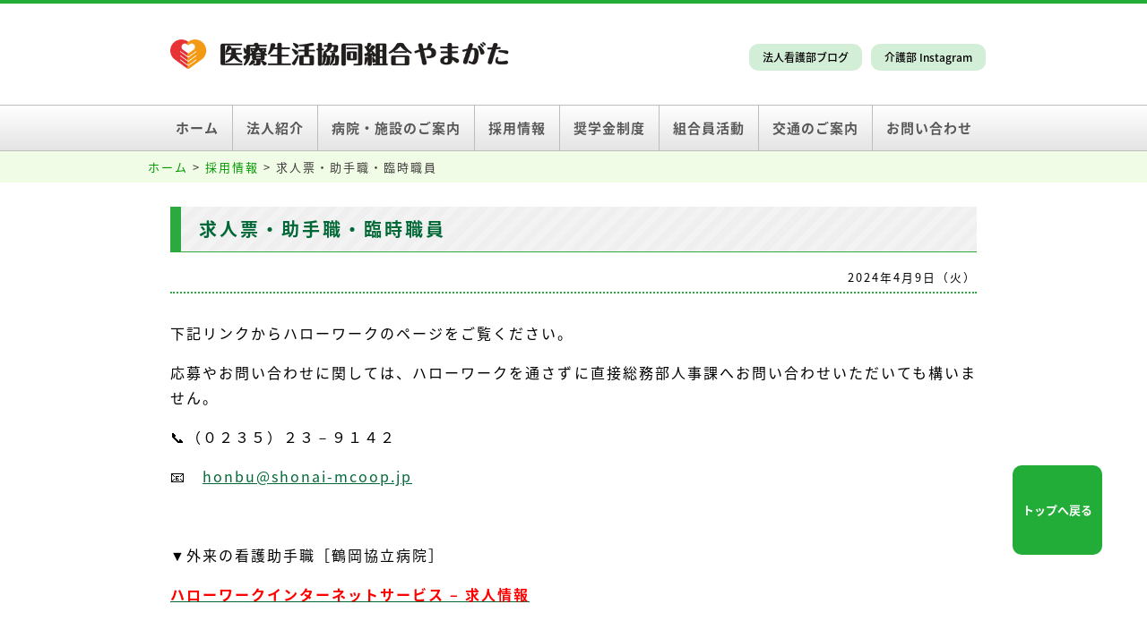

--- FILE ---
content_type: text/html; charset=UTF-8
request_url: http://y-mcoop.com/rec/%E6%B1%82%E4%BA%BA%E7%A5%A8%E3%83%BB%E5%8A%A9%E6%89%8B%E8%81%B7%E3%83%BB%E8%87%A8%E6%99%82%E8%81%B7%E5%93%A1/
body_size: 7339
content:
<!DOCTYPE html><html><head> <!--[if lt IE 9]> <script src="js/html5shiv.js"></script> <![endif]--><meta charset="UTF-8"><meta name="viewport" content="width=device-width,initial-scale=1,minimum-scale=1"><meta name="format-detection" content="telephone=no"><style>img:is([sizes="auto" i], [sizes^="auto," i]) { contain-intrinsic-size: 3000px 1500px }</style><title>求人票・助手職・臨時職員 | 医療生活協同組合やまがた</title><meta name="robots" content="max-image-preview:large" /><meta name="author" content="医療生活協同組合やまがた本部"/><link rel="canonical" href="http://y-mcoop.com/rec/%e6%b1%82%e4%ba%ba%e7%a5%a8%e3%83%bb%e5%8a%a9%e6%89%8b%e8%81%b7%e3%83%bb%e8%87%a8%e6%99%82%e8%81%b7%e5%93%a1/" /><meta name="generator" content="All in One SEO (AIOSEO) 4.8.7.2" /><meta property="og:locale" content="ja_JP" /><meta property="og:site_name" content="医療生活協同組合やまがた | 山形県鶴岡市を中心に鶴岡協立病院、鶴岡協立リハビリテーション病院、４つの診療所、総合介護センター、訪問看護ステーションなどを運営し、地域医療に不可欠な医療機関として前進を続けています。" /><meta property="og:type" content="article" /><meta property="og:title" content="求人票・助手職・臨時職員 | 医療生活協同組合やまがた" /><meta property="og:url" content="http://y-mcoop.com/rec/%e6%b1%82%e4%ba%ba%e7%a5%a8%e3%83%bb%e5%8a%a9%e6%89%8b%e8%81%b7%e3%83%bb%e8%87%a8%e6%99%82%e8%81%b7%e5%93%a1/" /><meta property="article:published_time" content="2024-04-09T00:00:07+00:00" /><meta property="article:modified_time" content="2024-04-09T00:43:41+00:00" /><meta name="twitter:card" content="summary_large_image" /><meta name="twitter:title" content="求人票・助手職・臨時職員 | 医療生活協同組合やまがた" /> <script type="application/ld+json" class="aioseo-schema">{"@context":"https:\/\/schema.org","@graph":[{"@type":"BreadcrumbList","@id":"http:\/\/y-mcoop.com\/rec\/%e6%b1%82%e4%ba%ba%e7%a5%a8%e3%83%bb%e5%8a%a9%e6%89%8b%e8%81%b7%e3%83%bb%e8%87%a8%e6%99%82%e8%81%b7%e5%93%a1\/#breadcrumblist","itemListElement":[{"@type":"ListItem","@id":"http:\/\/y-mcoop.com#listItem","position":1,"name":"Home","item":"http:\/\/y-mcoop.com","nextItem":{"@type":"ListItem","@id":"http:\/\/y-mcoop.com\/rec\/#listItem","name":"\u63a1\u7528\u60c5\u5831\u6295\u7a3f\u7528"}},{"@type":"ListItem","@id":"http:\/\/y-mcoop.com\/rec\/#listItem","position":2,"name":"\u63a1\u7528\u60c5\u5831\u6295\u7a3f\u7528","item":"http:\/\/y-mcoop.com\/rec\/","nextItem":{"@type":"ListItem","@id":"http:\/\/y-mcoop.com\/rec\/%e6%b1%82%e4%ba%ba%e7%a5%a8%e3%83%bb%e5%8a%a9%e6%89%8b%e8%81%b7%e3%83%bb%e8%87%a8%e6%99%82%e8%81%b7%e5%93%a1\/#listItem","name":"\u6c42\u4eba\u7968\u30fb\u52a9\u624b\u8077\u30fb\u81e8\u6642\u8077\u54e1"},"previousItem":{"@type":"ListItem","@id":"http:\/\/y-mcoop.com#listItem","name":"Home"}},{"@type":"ListItem","@id":"http:\/\/y-mcoop.com\/rec\/%e6%b1%82%e4%ba%ba%e7%a5%a8%e3%83%bb%e5%8a%a9%e6%89%8b%e8%81%b7%e3%83%bb%e8%87%a8%e6%99%82%e8%81%b7%e5%93%a1\/#listItem","position":3,"name":"\u6c42\u4eba\u7968\u30fb\u52a9\u624b\u8077\u30fb\u81e8\u6642\u8077\u54e1","previousItem":{"@type":"ListItem","@id":"http:\/\/y-mcoop.com\/rec\/#listItem","name":"\u63a1\u7528\u60c5\u5831\u6295\u7a3f\u7528"}}]},{"@type":"Organization","@id":"http:\/\/y-mcoop.com\/#organization","name":"\u533b\u7642\u751f\u6d3b\u5354\u540c\u7d44\u5408\u3084\u307e\u304b\u3099\u305f","description":"\u5c71\u5f62\u770c\u9db4\u5ca1\u5e02\u3092\u4e2d\u5fc3\u306b\u9db4\u5ca1\u5354\u7acb\u75c5\u9662\u3001\u9db4\u5ca1\u5354\u7acb\u30ea\u30cf\u30d3\u30ea\u30c6\u30fc\u30b7\u30e7\u30f3\u75c5\u9662\u3001\uff14\u3064\u306e\u8a3a\u7642\u6240\u3001\u7dcf\u5408\u4ecb\u8b77\u30bb\u30f3\u30bf\u30fc\u3001\u8a2a\u554f\u770b\u8b77\u30b9\u30c6\u30fc\u30b7\u30e7\u30f3\u306a\u3069\u3092\u904b\u55b6\u3057\u3001\u5730\u57df\u533b\u7642\u306b\u4e0d\u53ef\u6b20\u306a\u533b\u7642\u6a5f\u95a2\u3068\u3057\u3066\u524d\u9032\u3092\u7d9a\u3051\u3066\u3044\u307e\u3059\u3002","url":"http:\/\/y-mcoop.com\/","sameAs":["https:\/\/facebook.com\/","https:\/\/x.com\/","https:\/\/instagram.com\/","https:\/\/pinterest.com\/","https:\/\/youtube.com\/","https:\/\/linkedin.com\/in\/"]},{"@type":"Person","@id":"http:\/\/y-mcoop.com\/author\/ymcoop-honbu\/#author","url":"http:\/\/y-mcoop.com\/author\/ymcoop-honbu\/","name":"\u533b\u7642\u751f\u6d3b\u5354\u540c\u7d44\u5408\u3084\u307e\u304c\u305f\u672c\u90e8","image":{"@type":"ImageObject","@id":"http:\/\/y-mcoop.com\/rec\/%e6%b1%82%e4%ba%ba%e7%a5%a8%e3%83%bb%e5%8a%a9%e6%89%8b%e8%81%b7%e3%83%bb%e8%87%a8%e6%99%82%e8%81%b7%e5%93%a1\/#authorImage","url":"https:\/\/secure.gravatar.com\/avatar\/3b89153b13f53ca06c78c99d7e37362c89ca9c6445c86c4653cc13d32bec2fb9?s=96&d=mm&r=g","width":96,"height":96,"caption":"\u533b\u7642\u751f\u6d3b\u5354\u540c\u7d44\u5408\u3084\u307e\u304c\u305f\u672c\u90e8"}},{"@type":"WebPage","@id":"http:\/\/y-mcoop.com\/rec\/%e6%b1%82%e4%ba%ba%e7%a5%a8%e3%83%bb%e5%8a%a9%e6%89%8b%e8%81%b7%e3%83%bb%e8%87%a8%e6%99%82%e8%81%b7%e5%93%a1\/#webpage","url":"http:\/\/y-mcoop.com\/rec\/%e6%b1%82%e4%ba%ba%e7%a5%a8%e3%83%bb%e5%8a%a9%e6%89%8b%e8%81%b7%e3%83%bb%e8%87%a8%e6%99%82%e8%81%b7%e5%93%a1\/","name":"\u6c42\u4eba\u7968\u30fb\u52a9\u624b\u8077\u30fb\u81e8\u6642\u8077\u54e1 | \u533b\u7642\u751f\u6d3b\u5354\u540c\u7d44\u5408\u3084\u307e\u304b\u3099\u305f","inLanguage":"ja","isPartOf":{"@id":"http:\/\/y-mcoop.com\/#website"},"breadcrumb":{"@id":"http:\/\/y-mcoop.com\/rec\/%e6%b1%82%e4%ba%ba%e7%a5%a8%e3%83%bb%e5%8a%a9%e6%89%8b%e8%81%b7%e3%83%bb%e8%87%a8%e6%99%82%e8%81%b7%e5%93%a1\/#breadcrumblist"},"author":{"@id":"http:\/\/y-mcoop.com\/author\/ymcoop-honbu\/#author"},"creator":{"@id":"http:\/\/y-mcoop.com\/author\/ymcoop-honbu\/#author"},"datePublished":"2024-04-09T09:00:07+09:00","dateModified":"2024-04-09T09:43:41+09:00"},{"@type":"WebSite","@id":"http:\/\/y-mcoop.com\/#website","url":"http:\/\/y-mcoop.com\/","name":"\u533b\u7642\u751f\u6d3b\u5354\u540c\u7d44\u5408\u3084\u307e\u304b\u3099\u305f","description":"\u5c71\u5f62\u770c\u9db4\u5ca1\u5e02\u3092\u4e2d\u5fc3\u306b\u9db4\u5ca1\u5354\u7acb\u75c5\u9662\u3001\u9db4\u5ca1\u5354\u7acb\u30ea\u30cf\u30d3\u30ea\u30c6\u30fc\u30b7\u30e7\u30f3\u75c5\u9662\u3001\uff14\u3064\u306e\u8a3a\u7642\u6240\u3001\u7dcf\u5408\u4ecb\u8b77\u30bb\u30f3\u30bf\u30fc\u3001\u8a2a\u554f\u770b\u8b77\u30b9\u30c6\u30fc\u30b7\u30e7\u30f3\u306a\u3069\u3092\u904b\u55b6\u3057\u3001\u5730\u57df\u533b\u7642\u306b\u4e0d\u53ef\u6b20\u306a\u533b\u7642\u6a5f\u95a2\u3068\u3057\u3066\u524d\u9032\u3092\u7d9a\u3051\u3066\u3044\u307e\u3059\u3002","inLanguage":"ja","publisher":{"@id":"http:\/\/y-mcoop.com\/#organization"}}]}</script> <link rel='dns-prefetch' href='//stats.wp.com' /><link rel='dns-prefetch' href='//v0.wordpress.com' /><link rel='stylesheet' id='wp-block-library-css' href='http://y-mcoop.com/wp-includes/css/dist/block-library/style.min.css?ver=6.8' type='text/css' media='all' /><style id='classic-theme-styles-inline-css' type='text/css'>/*! This file is auto-generated */
.wp-block-button__link{color:#fff;background-color:#32373c;border-radius:9999px;box-shadow:none;text-decoration:none;padding:calc(.667em + 2px) calc(1.333em + 2px);font-size:1.125em}.wp-block-file__button{background:#32373c;color:#fff;text-decoration:none}</style><link rel='stylesheet' id='mediaelement-css' href='http://y-mcoop.com/wp-includes/js/mediaelement/mediaelementplayer-legacy.min.css?ver=4.2.17' type='text/css' media='all' /><link rel='stylesheet' id='wp-mediaelement-css' href='http://y-mcoop.com/wp-includes/js/mediaelement/wp-mediaelement.min.css?ver=6.8' type='text/css' media='all' /><style id='jetpack-sharing-buttons-style-inline-css' type='text/css'>.jetpack-sharing-buttons__services-list{display:flex;flex-direction:row;flex-wrap:wrap;gap:0;list-style-type:none;margin:5px;padding:0}.jetpack-sharing-buttons__services-list.has-small-icon-size{font-size:12px}.jetpack-sharing-buttons__services-list.has-normal-icon-size{font-size:16px}.jetpack-sharing-buttons__services-list.has-large-icon-size{font-size:24px}.jetpack-sharing-buttons__services-list.has-huge-icon-size{font-size:36px}@media print{.jetpack-sharing-buttons__services-list{display:none!important}}.editor-styles-wrapper .wp-block-jetpack-sharing-buttons{gap:0;padding-inline-start:0}ul.jetpack-sharing-buttons__services-list.has-background{padding:1.25em 2.375em}</style><style id='global-styles-inline-css' type='text/css'>:root{--wp--preset--aspect-ratio--square: 1;--wp--preset--aspect-ratio--4-3: 4/3;--wp--preset--aspect-ratio--3-4: 3/4;--wp--preset--aspect-ratio--3-2: 3/2;--wp--preset--aspect-ratio--2-3: 2/3;--wp--preset--aspect-ratio--16-9: 16/9;--wp--preset--aspect-ratio--9-16: 9/16;--wp--preset--color--black: #000000;--wp--preset--color--cyan-bluish-gray: #abb8c3;--wp--preset--color--white: #ffffff;--wp--preset--color--pale-pink: #f78da7;--wp--preset--color--vivid-red: #cf2e2e;--wp--preset--color--luminous-vivid-orange: #ff6900;--wp--preset--color--luminous-vivid-amber: #fcb900;--wp--preset--color--light-green-cyan: #7bdcb5;--wp--preset--color--vivid-green-cyan: #00d084;--wp--preset--color--pale-cyan-blue: #8ed1fc;--wp--preset--color--vivid-cyan-blue: #0693e3;--wp--preset--color--vivid-purple: #9b51e0;--wp--preset--gradient--vivid-cyan-blue-to-vivid-purple: linear-gradient(135deg,rgba(6,147,227,1) 0%,rgb(155,81,224) 100%);--wp--preset--gradient--light-green-cyan-to-vivid-green-cyan: linear-gradient(135deg,rgb(122,220,180) 0%,rgb(0,208,130) 100%);--wp--preset--gradient--luminous-vivid-amber-to-luminous-vivid-orange: linear-gradient(135deg,rgba(252,185,0,1) 0%,rgba(255,105,0,1) 100%);--wp--preset--gradient--luminous-vivid-orange-to-vivid-red: linear-gradient(135deg,rgba(255,105,0,1) 0%,rgb(207,46,46) 100%);--wp--preset--gradient--very-light-gray-to-cyan-bluish-gray: linear-gradient(135deg,rgb(238,238,238) 0%,rgb(169,184,195) 100%);--wp--preset--gradient--cool-to-warm-spectrum: linear-gradient(135deg,rgb(74,234,220) 0%,rgb(151,120,209) 20%,rgb(207,42,186) 40%,rgb(238,44,130) 60%,rgb(251,105,98) 80%,rgb(254,248,76) 100%);--wp--preset--gradient--blush-light-purple: linear-gradient(135deg,rgb(255,206,236) 0%,rgb(152,150,240) 100%);--wp--preset--gradient--blush-bordeaux: linear-gradient(135deg,rgb(254,205,165) 0%,rgb(254,45,45) 50%,rgb(107,0,62) 100%);--wp--preset--gradient--luminous-dusk: linear-gradient(135deg,rgb(255,203,112) 0%,rgb(199,81,192) 50%,rgb(65,88,208) 100%);--wp--preset--gradient--pale-ocean: linear-gradient(135deg,rgb(255,245,203) 0%,rgb(182,227,212) 50%,rgb(51,167,181) 100%);--wp--preset--gradient--electric-grass: linear-gradient(135deg,rgb(202,248,128) 0%,rgb(113,206,126) 100%);--wp--preset--gradient--midnight: linear-gradient(135deg,rgb(2,3,129) 0%,rgb(40,116,252) 100%);--wp--preset--font-size--small: 13px;--wp--preset--font-size--medium: 20px;--wp--preset--font-size--large: 36px;--wp--preset--font-size--x-large: 42px;--wp--preset--spacing--20: 0.44rem;--wp--preset--spacing--30: 0.67rem;--wp--preset--spacing--40: 1rem;--wp--preset--spacing--50: 1.5rem;--wp--preset--spacing--60: 2.25rem;--wp--preset--spacing--70: 3.38rem;--wp--preset--spacing--80: 5.06rem;--wp--preset--shadow--natural: 6px 6px 9px rgba(0, 0, 0, 0.2);--wp--preset--shadow--deep: 12px 12px 50px rgba(0, 0, 0, 0.4);--wp--preset--shadow--sharp: 6px 6px 0px rgba(0, 0, 0, 0.2);--wp--preset--shadow--outlined: 6px 6px 0px -3px rgba(255, 255, 255, 1), 6px 6px rgba(0, 0, 0, 1);--wp--preset--shadow--crisp: 6px 6px 0px rgba(0, 0, 0, 1);}:where(.is-layout-flex){gap: 0.5em;}:where(.is-layout-grid){gap: 0.5em;}body .is-layout-flex{display: flex;}.is-layout-flex{flex-wrap: wrap;align-items: center;}.is-layout-flex > :is(*, div){margin: 0;}body .is-layout-grid{display: grid;}.is-layout-grid > :is(*, div){margin: 0;}:where(.wp-block-columns.is-layout-flex){gap: 2em;}:where(.wp-block-columns.is-layout-grid){gap: 2em;}:where(.wp-block-post-template.is-layout-flex){gap: 1.25em;}:where(.wp-block-post-template.is-layout-grid){gap: 1.25em;}.has-black-color{color: var(--wp--preset--color--black) !important;}.has-cyan-bluish-gray-color{color: var(--wp--preset--color--cyan-bluish-gray) !important;}.has-white-color{color: var(--wp--preset--color--white) !important;}.has-pale-pink-color{color: var(--wp--preset--color--pale-pink) !important;}.has-vivid-red-color{color: var(--wp--preset--color--vivid-red) !important;}.has-luminous-vivid-orange-color{color: var(--wp--preset--color--luminous-vivid-orange) !important;}.has-luminous-vivid-amber-color{color: var(--wp--preset--color--luminous-vivid-amber) !important;}.has-light-green-cyan-color{color: var(--wp--preset--color--light-green-cyan) !important;}.has-vivid-green-cyan-color{color: var(--wp--preset--color--vivid-green-cyan) !important;}.has-pale-cyan-blue-color{color: var(--wp--preset--color--pale-cyan-blue) !important;}.has-vivid-cyan-blue-color{color: var(--wp--preset--color--vivid-cyan-blue) !important;}.has-vivid-purple-color{color: var(--wp--preset--color--vivid-purple) !important;}.has-black-background-color{background-color: var(--wp--preset--color--black) !important;}.has-cyan-bluish-gray-background-color{background-color: var(--wp--preset--color--cyan-bluish-gray) !important;}.has-white-background-color{background-color: var(--wp--preset--color--white) !important;}.has-pale-pink-background-color{background-color: var(--wp--preset--color--pale-pink) !important;}.has-vivid-red-background-color{background-color: var(--wp--preset--color--vivid-red) !important;}.has-luminous-vivid-orange-background-color{background-color: var(--wp--preset--color--luminous-vivid-orange) !important;}.has-luminous-vivid-amber-background-color{background-color: var(--wp--preset--color--luminous-vivid-amber) !important;}.has-light-green-cyan-background-color{background-color: var(--wp--preset--color--light-green-cyan) !important;}.has-vivid-green-cyan-background-color{background-color: var(--wp--preset--color--vivid-green-cyan) !important;}.has-pale-cyan-blue-background-color{background-color: var(--wp--preset--color--pale-cyan-blue) !important;}.has-vivid-cyan-blue-background-color{background-color: var(--wp--preset--color--vivid-cyan-blue) !important;}.has-vivid-purple-background-color{background-color: var(--wp--preset--color--vivid-purple) !important;}.has-black-border-color{border-color: var(--wp--preset--color--black) !important;}.has-cyan-bluish-gray-border-color{border-color: var(--wp--preset--color--cyan-bluish-gray) !important;}.has-white-border-color{border-color: var(--wp--preset--color--white) !important;}.has-pale-pink-border-color{border-color: var(--wp--preset--color--pale-pink) !important;}.has-vivid-red-border-color{border-color: var(--wp--preset--color--vivid-red) !important;}.has-luminous-vivid-orange-border-color{border-color: var(--wp--preset--color--luminous-vivid-orange) !important;}.has-luminous-vivid-amber-border-color{border-color: var(--wp--preset--color--luminous-vivid-amber) !important;}.has-light-green-cyan-border-color{border-color: var(--wp--preset--color--light-green-cyan) !important;}.has-vivid-green-cyan-border-color{border-color: var(--wp--preset--color--vivid-green-cyan) !important;}.has-pale-cyan-blue-border-color{border-color: var(--wp--preset--color--pale-cyan-blue) !important;}.has-vivid-cyan-blue-border-color{border-color: var(--wp--preset--color--vivid-cyan-blue) !important;}.has-vivid-purple-border-color{border-color: var(--wp--preset--color--vivid-purple) !important;}.has-vivid-cyan-blue-to-vivid-purple-gradient-background{background: var(--wp--preset--gradient--vivid-cyan-blue-to-vivid-purple) !important;}.has-light-green-cyan-to-vivid-green-cyan-gradient-background{background: var(--wp--preset--gradient--light-green-cyan-to-vivid-green-cyan) !important;}.has-luminous-vivid-amber-to-luminous-vivid-orange-gradient-background{background: var(--wp--preset--gradient--luminous-vivid-amber-to-luminous-vivid-orange) !important;}.has-luminous-vivid-orange-to-vivid-red-gradient-background{background: var(--wp--preset--gradient--luminous-vivid-orange-to-vivid-red) !important;}.has-very-light-gray-to-cyan-bluish-gray-gradient-background{background: var(--wp--preset--gradient--very-light-gray-to-cyan-bluish-gray) !important;}.has-cool-to-warm-spectrum-gradient-background{background: var(--wp--preset--gradient--cool-to-warm-spectrum) !important;}.has-blush-light-purple-gradient-background{background: var(--wp--preset--gradient--blush-light-purple) !important;}.has-blush-bordeaux-gradient-background{background: var(--wp--preset--gradient--blush-bordeaux) !important;}.has-luminous-dusk-gradient-background{background: var(--wp--preset--gradient--luminous-dusk) !important;}.has-pale-ocean-gradient-background{background: var(--wp--preset--gradient--pale-ocean) !important;}.has-electric-grass-gradient-background{background: var(--wp--preset--gradient--electric-grass) !important;}.has-midnight-gradient-background{background: var(--wp--preset--gradient--midnight) !important;}.has-small-font-size{font-size: var(--wp--preset--font-size--small) !important;}.has-medium-font-size{font-size: var(--wp--preset--font-size--medium) !important;}.has-large-font-size{font-size: var(--wp--preset--font-size--large) !important;}.has-x-large-font-size{font-size: var(--wp--preset--font-size--x-large) !important;}
:where(.wp-block-post-template.is-layout-flex){gap: 1.25em;}:where(.wp-block-post-template.is-layout-grid){gap: 1.25em;}
:where(.wp-block-columns.is-layout-flex){gap: 2em;}:where(.wp-block-columns.is-layout-grid){gap: 2em;}
:root :where(.wp-block-pullquote){font-size: 1.5em;line-height: 1.6;}</style><link rel='stylesheet' id='contact-form-7-css' href='http://y-mcoop.com/wp-content/plugins/contact-form-7/includes/css/styles.css?ver=6.1.2' type='text/css' media='all' /><link rel="https://api.w.org/" href="http://y-mcoop.com/wp-json/" /><link rel="EditURI" type="application/rsd+xml" title="RSD" href="http://y-mcoop.com/xmlrpc.php?rsd" /><meta name="generator" content="WordPress 6.8" /><link rel="alternate" title="oEmbed (JSON)" type="application/json+oembed" href="http://y-mcoop.com/wp-json/oembed/1.0/embed?url=http%3A%2F%2Fy-mcoop.com%2Frec%2F%25e6%25b1%2582%25e4%25ba%25ba%25e7%25a5%25a8%25e3%2583%25bb%25e5%258a%25a9%25e6%2589%258b%25e8%2581%25b7%25e3%2583%25bb%25e8%2587%25a8%25e6%2599%2582%25e8%2581%25b7%25e5%2593%25a1%2F" /><link rel="alternate" title="oEmbed (XML)" type="text/xml+oembed" href="http://y-mcoop.com/wp-json/oembed/1.0/embed?url=http%3A%2F%2Fy-mcoop.com%2Frec%2F%25e6%25b1%2582%25e4%25ba%25ba%25e7%25a5%25a8%25e3%2583%25bb%25e5%258a%25a9%25e6%2589%258b%25e8%2581%25b7%25e3%2583%25bb%25e8%2587%25a8%25e6%2599%2582%25e8%2581%25b7%25e5%2593%25a1%2F&#038;format=xml" /><style>img#wpstats{display:none}</style><link rel="stylesheet" href="http://y-mcoop.com/wp-content/themes/y-mcoop/style.css"><link rel="stylesheet" href="http://y-mcoop.com/wp-content/themes/y-mcoop/css/style-kyoritsu.css" type="text/css" media="all"><link rel="stylesheet" href="http://y-mcoop.com/wp-content/themes/y-mcoop/css/style-rehabili.css" type="text/css" media="all"><link rel="stylesheet" href="http://y-mcoop.com/wp-content/themes/y-mcoop/css/style-kouryu.css" type="text/css" media="all"><link rel="stylesheet" href="http://y-mcoop.com/wp-content/themes/y-mcoop/css/style-kangobu.css" type="text/css" media="all"><link rel="stylesheet" href="http://y-mcoop.com/wp-content/themes/y-mcoop/css/swiper.css" type="text/css" media="all" /><link rel="stylesheet" href="http://y-mcoop.com/wp-content/themes/y-mcoop/css/style-smartphone.css" media="(max-width: 640px)"><link rel="stylesheet" href="http://y-mcoop.com/wp-content/themes/y-mcoop/css/style-kyoritsu-smartphone.css" media="(max-width: 640px)"><link rel="stylesheet" href="http://y-mcoop.com/wp-content/themes/y-mcoop/css/style-rehabili-smartphone.css" media="(max-width: 640px)"><link rel="stylesheet" href="http://y-mcoop.com/wp-content/themes/y-mcoop/css/style-kangobu-smartphone.css" type="text/css" media="(max-width: 640px)"><link href="https://fonts.googleapis.com/earlyaccess/sawarabigothic.css" rel="stylesheet" /><link href="https://fonts.googleapis.com/earlyaccess/notosansjapanese.css" rel="stylesheet" /><link href="https://fonts.googleapis.com/earlyaccess/mplus1p.css" rel="stylesheet" /><link href="https://fonts.googleapis.com/earlyaccess/roundedmplus1c.css" rel="stylesheet" /> <script src="https://ajax.googleapis.com/ajax/libs/jquery/1.10.2/jquery.min.js"></script> <script src="https://ajax.googleapis.com/ajax/libs/jquery/2.2.0/jquery.min.js"></script> <script type="text/javascript" src="http://y-mcoop.com/wp-content/themes/y-mcoop/js/jquery.slicknav.min.js"></script> <link rel="shortcut icon" href="http://y-mcoop.com/wp-content/themes/y-mcoop/images/top/favicon.ico"><link rel="apple-touch-icon" href="http://y-mcoop.com/wp-content/themes/y-mcoop/images/top/favicon-apple-touch-icon.png"><link rel="icon" type="image/png" href="http://y-mcoop.com/wp-content/themes/y-mcoop/images/top/favicon-android-chrome-256x256.png">  <script>$(function() {
      $('#menu').slicknav();
    });
    $(function() {
      var pageTop = $("#pageTop");
      pageTop.click(function() {
        $('body, html').animate({
          scrollTop: 0
        }, 300);
        return false;
      });
      $(window).scroll(function() {
        if ($(this).scrollTop() >= 200) {
          pageTop.stop().fadeIn();
        } else {
          pageTop.stop().fadeOut();
        }
      });
    });</script> </head><body class="wp-singular rec-template-default single single-rec postid-4801 wp-theme-y-mcoop"><div id="page" class="hfeed site"><header id="masthead" class="site-header" role="banner"><hgroup><div class="head-fixed"><div class="header"><div class="logo"> <a href="http://y-mcoop.com"><img src="http://y-mcoop.com/wp-content/themes/y-mcoop/images/common/y-mcoop-logo.png" alt="医療生活協同組合やまがた" class="fade"></a></div><div class="hinfo"><ul><li class="hinfo-button"><a href="http://turuokakyor-kango.seesaa.net/" target="_blank">法人看護部ブログ</a></li><li class="hinfo-button"><a href="https://www.instagram.com/iryouseikyouyamagata_kaigobu/" target="_blank">介護部 Instagram</a></li></ul></div></div><div id="hnavi"><ul id="menu"><li><a href="http://y-mcoop.com">ホーム</a></li><li><a href="http://y-mcoop.com/houjin/">法人紹介</a></li><li><a href="http://y-mcoop.com/guidance/">病院・施設のご案内</a></li><li><a href="http://y-mcoop.com/recruit/">採用情報</a></li><li><a href="http://y-mcoop.com/shougakukin-2/">奨学金制度</a></li><li><a href="http://y-mcoop.com/kumiaiin/">組合員活動</a></li><li><a href="http://y-mcoop.com/access/">交通のご案内</a></li><li class="noborder"><a href="http://y-mcoop.com/contact/">お問い合わせ</a></li></ul></div></div><div id="breadcrumb-list"><div class="breadcrumbs"> <span class="bc"><a title="Go to 医療生活協同組合やまがた." href="http://y-mcoop.com" class="home">ホーム</a> &gt; <span property="itemListElement" typeof="ListItem"><a property="item" typeof="WebPage" title="採用情報へ移動" href="http://y-mcoop.com/recruit/" class="post post-rec-archive"><span property="name">採用情報</span></a><meta property="position" content="2"></span> &gt; <span property="itemListElement" typeof="ListItem"><span property="name">求人票・助手職・臨時職員</span><meta property="position" content="3"></span></div></div><div id="post-container"><div id="post-container-rec"><div id="post"><div class="post"><h2 id="title"><a href="http://y-mcoop.com/rec/%e6%b1%82%e4%ba%ba%e7%a5%a8%e3%83%bb%e5%8a%a9%e6%89%8b%e8%81%b7%e3%83%bb%e8%87%a8%e6%99%82%e8%81%b7%e5%93%a1/"> 求人票・助手職・臨時職員</a></h2><p class="postinfo"> 2024年4月9日（火）</p><p>下記リンクからハローワークのページをご覧ください。</p><p>応募やお問い合わせに関しては、ハローワークを通さずに直接総務部人事課へお問い合わせいただいても構いません。</p><p>📞（０２３５）２３－９１４２</p><p>📧　<a href="mailto:honbu@shonai-mcoop.jp">honbu@shonai-mcoop.jp</a></p><p>&nbsp;</p><p><span>▼外来の看護助手職［鶴岡協立病院］</span></p><p><a href="https://www.hellowork.mhlw.go.jp/kensaku/GECA110010.do?screenId=GECA110010&amp;action=dispDetailBtn&amp;kJNo=0604002570841&amp;kJKbn=1&amp;jGSHNo=soYr2aRu3j%2B2Iw8gMBppdw%3D%3D&amp;fullPart=2&amp;iNFTeikyoRiyoDtiID=&amp;kSNo=&amp;newArrived=&amp;tatZngy=1&amp;shogaiKbn=0"><span style="color: #ff0000;"><strong>ハローワークインターネットサービス &#8211; 求人情報</strong></span></a></p><p class="tag"></p></div><div class="rec-back"><a href="http://y-mcoop.com/recruit/">採用情報ページに戻る</a></div></div></div></div><div class="footer"> <a href="" id="pageTop">トップへ戻る</a><div class="foot-info2"> <img src="http://y-mcoop.com/wp-content/themes/y-mcoop/images/common/y-mcoop-logo.png" alt="医療生活協同組合やまがた" class="foot-info2-img"><ul><li>山形県鶴岡市双葉町13-45　</li><li><a class="tel-no-links" href="tel:0235231316">☎ 0235-23-1316（代表）</a>／ FAX 0235-24-4310</li></ul></div><div class="address">Copyright © 2024 Iryosekyo yamagata All Rights Reserved.</div></div> <script type="text/javascript" src="http://y-mcoop.com/wp-content/themes/y-mcoop/js/swiper.min.js"></script> <script>var mySwiper = new Swiper ('.swiper-container', {
  loop: true,
  autoplay: 3500,
  speed: 500,
  slidesPerView: 'auto',
  spaceBetween: 0,
  centeredSlides : true,
  pagination: '.swiper-pagination',
  nextButton: '.swiper-button-next',
  prevButton: '.swiper-button-prev',
})</script> <script type="speculationrules">{"prefetch":[{"source":"document","where":{"and":[{"href_matches":"\/*"},{"not":{"href_matches":["\/wp-*.php","\/wp-admin\/*","\/wp-content\/uploads\/*","\/wp-content\/*","\/wp-content\/plugins\/*","\/wp-content\/themes\/y-mcoop\/*","\/*\\?(.+)"]}},{"not":{"selector_matches":"a[rel~=\"nofollow\"]"}},{"not":{"selector_matches":".no-prefetch, .no-prefetch a"}}]},"eagerness":"conservative"}]}</script> <script type="text/javascript" src="http://y-mcoop.com/wp-includes/js/dist/hooks.min.js?ver=4d63a3d491d11ffd8ac6" id="wp-hooks-js"></script> <script type="text/javascript" src="http://y-mcoop.com/wp-includes/js/dist/i18n.min.js?ver=5e580eb46a90c2b997e6" id="wp-i18n-js"></script> <script type="text/javascript" id="wp-i18n-js-after">wp.i18n.setLocaleData( { 'text direction\u0004ltr': [ 'ltr' ] } );</script> <script type="text/javascript" src="http://y-mcoop.com/wp-content/plugins/contact-form-7/includes/swv/js/index.js?ver=6.1.2" id="swv-js"></script> <script type="text/javascript" id="contact-form-7-js-translations">( function( domain, translations ) {
	var localeData = translations.locale_data[ domain ] || translations.locale_data.messages;
	localeData[""].domain = domain;
	wp.i18n.setLocaleData( localeData, domain );
} )( "contact-form-7", {"translation-revision-date":"2025-09-30 07:44:19+0000","generator":"GlotPress\/4.0.1","domain":"messages","locale_data":{"messages":{"":{"domain":"messages","plural-forms":"nplurals=1; plural=0;","lang":"ja_JP"},"This contact form is placed in the wrong place.":["\u3053\u306e\u30b3\u30f3\u30bf\u30af\u30c8\u30d5\u30a9\u30fc\u30e0\u306f\u9593\u9055\u3063\u305f\u4f4d\u7f6e\u306b\u7f6e\u304b\u308c\u3066\u3044\u307e\u3059\u3002"],"Error:":["\u30a8\u30e9\u30fc:"]}},"comment":{"reference":"includes\/js\/index.js"}} );</script> <script type="text/javascript" id="contact-form-7-js-before">var wpcf7 = {
    "api": {
        "root": "http:\/\/y-mcoop.com\/wp-json\/",
        "namespace": "contact-form-7\/v1"
    }
};</script> <script type="text/javascript" src="http://y-mcoop.com/wp-content/plugins/contact-form-7/includes/js/index.js?ver=6.1.2" id="contact-form-7-js"></script> <script type="text/javascript" id="jetpack-stats-js-before">_stq = window._stq || [];
_stq.push([ "view", JSON.parse("{\"v\":\"ext\",\"blog\":\"145797480\",\"post\":\"4801\",\"tz\":\"9\",\"srv\":\"y-mcoop.com\",\"j\":\"1:15.0.2\"}") ]);
_stq.push([ "clickTrackerInit", "145797480", "4801" ]);</script> <script type="text/javascript" src="https://stats.wp.com/e-202544.js" id="jetpack-stats-js" defer="defer" data-wp-strategy="defer"></script> </body></html>

--- FILE ---
content_type: text/css
request_url: http://y-mcoop.com/wp-content/themes/y-mcoop/style.css
body_size: 13941
content:
@charset "utf-8";

body {
  width: 100%;
  font-family: -apple-system, BlinkMacSystemFont, "Helvetica Neue", "Segoe UI", "Noto Sans Japanese", "ヒラギノ角ゴ ProN W3", Meiryo, sans-serif;
  /* border-top: solid 4px #22ac38; */
  /* デザイン用? ヘッダー固定に変更 */
  margin: 0;
  padding: 0;
  animation: fadeIn 1s ease 0s 1 normal;
  -webkit-animation: fadeIn 1s ease 0s 1 normal;
  /*スマホで勝手に文字が大きくなる対策*/
  -webkit-text-size-adjust: 100%;
}


@keyframes fadeIn {
  0% {
    opacity: 0
  }

  100% {
    opacity: 1
  }
}

@-webkit-keyframes fadeIn {
  0% {
    opacity: 0
  }

  100% {
    opacity: 1
  }
}

p {
  letter-spacing: 1px;
}

ul li {
  text-decoration: none;
  list-style: none;
}

/* ハックでIE6,7のみに適用 */
.ul.global_menu li {
  display: table-cell;
  zoom: 1;
}

.ul.global_menu li {
  display: inline-block;
  zoom: 1;
}

img {
  margin: 0;
  padding: 0;
  border: 0px;
  text-decoration: none;
  vertical-align: bottom;
  max-width: 100%;
}

a {
  text-decoration: none;
  /*文字下の線*/
  border: none;
  color: #000;
}

a:hover {
  color: #00913a;
  text-decoration: none;
}

a:hover img {
  opacity: 0.7;
  -moz-opacity: 0.7;
  filter: alpha(opacity=70);
}

.page-contents a {
  text-decoration: underline;
  color: #006836;
}

.page-contents a:hover {
  opacity: 0.4;
  filter: alpha(opacity=60);
}

/* 画面外にいる状態 */
.fadein {
  opacity: 0.1;
  transform: translate(0, 50px);
  transition: all 500ms;
}

/* 画面内に入った状態 */
.fadein.scrollin {
  opacity: 1;
  transform: translate(0, 0);
}

.fade {
  -webkit-transition: 0.3s ease-in-out;
  -moz-transition: 0.3s ease-in-out;
  -o-transition: 0.3s ease-in-out;
  transition: 0.3s ease-in-out;
}

/*.fade:hover {
  opacity: 0.4;
  filter: alpha(opacity=60);
}*/

.navi_thin {
  font-size: small;
  text-align: center;
  padding-top: 12px;
  clear: both;
  line-height: 190%
}

.contents ol {
  text-align: justify;
  list-style-position: outside;
  margin: 1em 0 1em 40px;
  padding: 0;
  line-height: 190%;
  letter-spacing: 1px;
}

.mark {
  background: linear-gradient(transparent 50%, #FFFF00 100%);
}

.contents .photo-box {
  overflow: hidden;
  margin: 15px -6px 30px -6px;
  padding: 0;
}

.contents .photo-box li {
  float: left;
  width: 32%;
  margin: 0;
  padding: 0 6px 0 6px;
}

.contents .photo-box img {
  width: 100%;
}

h1,
h2,
h3,
h4 {
  clear: both;
}

.col-ph-box {
  margin: 0 -20px 30px 0;
  padding: 0;
  overflow: hidden;
}

.col-ph-box li {
  margin: 0;
  padding: 0 20px 0 0;
  float: left;
}

/*======================================================================================
●共通
========================================================================================*/
/*********************ヘッダー固定用*********************/
.head-fixed {
  width: 100%;
  height: 165px;
  text-align: center;
  position: sticky;
  top: 0;
  z-index: 2;
  background: #fff;
  border-top: solid 4px #22ac38;
}

/*********************ヘッダー*********************/
.header {
  width: 980px;
  /*幅の指定*/
  margin: 0 auto;
  padding: 0;
  overflow: hidden;
}

/*********************上・ロゴ**********************/
.logo {
  width: 380px;
  float: left;
  /*左から並べる*/
  margin: 40px 0 40px 40px;
  /*上マージンを指定する*/
}

/*********************上・サイトマップなど*********************/
.hinfo {
  float: right;
  margin: 45px 30px 0 0;
  font-size: 13px;
  font-weight: 500;
}

.hinfo ul {
  margin: 0;
  padding: 0;
}

.hinfo li {
  margin: 0;
  padding: 0 0 0 10px;
  float: left;
  line-height: 30px;
}

.hinfo .hinfo-button {
  font-size: 12px;
  background: #d3eed7;
  border-radius: 10px;
  /* CSS3草案 */
  -webkit-border-radius: 10px;
  /* Safari,Google Chrome用 */
  -moz-border-radius: 10px;
  /* Firefox用 */
  line-height: 30px;
  padding: 0 15px;
  margin-left: 10px;
}

.hinfo li img {
  width: 8px;
  height: 8px;
  padding-right: 5px;
  vertical-align: baseline;
}

/*********************ナビゲーション*********************/
#hnavi {
  clear: both;
  width: 100%;
  height: auto;
  text-align: center;
  margin: 0 auto 0 auto;
  padding: 0;
  /* プレフィックスありの非推奨の古い構文。Webkitベースの古いブラウザ用にまだ必要です */
  background: -prefix-linear-gradient(top, #ffffff, #e4e4e4);
  /* プレフィックスなしの新しい構文。標準準拠のブラウザで必要（Opera 12.1、IE 10、Fx 16 以降） */
  background: linear-gradient(to bottom, #ffffff, #e4e4e4);
  border-top: solid 1px #bebdbd;
  border-bottom: solid 1px #bebdbd;
}

#hnavi ul {
  margin: 0 auto;
  padding: 0;
  width: 980px;
  font-size: 0;
}

#hnavi ul li {
  border-right: solid 1px #bebdbd;
  font-size: 15px;
  font-weight: bold;
  display: inline-table;
  vertical-align: middle;
  height: 50px;
  margin: 0px;
  -webkit-transition: all 0.3s ease;
  -moz-transition: all 0.3s ease;
  -o-transition: all 0.3s ease;
  transition: all 0.3s ease;
}

#hnavi ul li:hover {
  background-color: #21ab38;
}

#hnavi ul li a {
  color: #595757;
  letter-spacing: 1px;
  margin: 0px;
  padding: 0 20px 0 20px;
  vertical-align: middle;
  display: table-cell;
}

#hnavi ul li a:hover {
  color: #fff;
  text-decoration: none;
}

#hnavi ul .noborder {
  border: none;
}

/*********************上部　施設情報*********************/
.top-info {
  width: 980px;
  overflow: hidden;
  margin: 20px auto 25px auto;
  padding: 0;
}

.top-info .tinfo {
  margin: 0 25px 0 0;
  padding: 0;
  float: right;
  letter-spacing: 1px;
}

.top-info .tinfo li {
  float: left;
  padding-right: 15px;
  line-height: 32px
}

.top-info .tinfo1 {
  font-weight: 500;
  font-size: 16px;
  color: #090;
}

.top-info .tinfo2 {
  font-weight: 500;
  font-size: 16px;
  color: #3e3a39
}

.top-info .tinfo3 {
  font-weight: bold;
  font-size: 30px;
  color: #3e3a39
}

.top-info .tinfo4 img {
  width: 32px;
  height: 32px;
}

/*電話PCで見た時*/
@media screen and (min-width: 640px) {
  .tel-no-links {
    pointer-events: none;
    cursor: default;
    text-decoration: none;
  }
}

/*********************コンテンツ　共通*********************/
.contents {
  margin: 0;
  padding: 0;
}

.contents-h {
  font-size: 22px;
  letter-spacing: 2px;
  margin: 20px 0;
  padding: 8px 0 8px 18px;
  border-top: solid 5px #22ac38;
  background: #f2f3f3;
}

.ch-c2 {
  border-top: solid 5px #2ea7e0;
}

.ch-c3 {
  border-top: solid 5px #eb6d9a;
}

.ch-c4 {
  border-top: solid 5px #f39a14;
}

.contents-h2 {
  font-size: 22px;
  letter-spacing: 2px;
  color: #22ac38;
  margin: 20px 0;
  padding: 6px 0 6px 10px;
  border-top: solid 3px #22ac38;
  border-bottom: solid 1px #22ac38;
}

.ch2-c2 {
  color: #2ea7e0;
  border-top: solid 3px #2ea7e0;
  border-bottom: solid 1px #2ea7e0;
}

.ch2-c3 {
  color: #eb6d9a;
  border-top: solid 3px #eb6d9a;
  border-bottom: solid 1px #eb6d9a;
}

.ch2-c4 {
  color: #f39a14;
  border-top: solid 3px #f39a14;
  border-bottom: solid 1px #f39a14;
}

.contents-h3 {
  font-size: 20px;
  letter-spacing: 2px;
  color: #22ac38;
  background: #f0fce6;
  margin: 20px 0;
  padding: 6px 0 6px 15px;
  border-left: solid 10px #22ac38;
  border-bottom: solid 1px #22ac38;
}

.ch3-c2 {
  color: #2ea7e0;
  background: #e8f5f9;
  border-left: solid 10px #2ea7e0;
  border-bottom: solid 1px #2ea7e0;
}

.ch3-c3 {
  color: #eb6d9a;
  background: #fff5f9;
  border-left: solid 10px #eb6d9a;
  border-bottom: solid 1px #eb6d9a;
}

.ch3-c4 {
  color: #f39a14;
  background: #fff1de;
  border-left: solid 10px #f39a14;
  border-bottom: solid 1px #f39a14;
}

.contents-h4 {
  font-size: 18px;
  border-bottom-width: 1px;
  border-bottom-style: dotted;
  border-bottom-color: #22ac38;
  border-left: solid 10px #22ac38;
  padding: 6px 0 6px 15px;
}

.ch4-c2 {
  border-bottom-color: #2ea7e0;
  border-left: solid 10px #2ea7e0;
}

.ch4-c3 {
  border-bottom-color: #eb6d9a;
  border-left: solid 10px #eb6d9a;
}

.ch4-c4 {
  border-bottom-color: #f39a14;
  border-left: solid 10px #f39a14;
}

.contents-h5 {
  font-size: 18px;
  letter-spacing: 2px;
  color: #22ac38;
  margin: 20px 0;
  padding: 5px 0 5px 10px;
  border-top: solid 3px #22ac38;
  border-bottom: solid 1px #22ac38;
}

.ch5-c2 {
  color: #2ea7e0;
  border-top: solid 3px #2ea7e0;
  border-bottom: solid 1px #2ea7e0;
}

.ch5-c3 {
  color: #eb6d9a;
  border-top: solid 3px #eb6d9a;
  border-bottom: solid 1px #eb6d9a;
}

.ch5-c4 {
  color: #f39a14;
  border-top: solid 3px #f39a14;
  border-bottom: solid 1px #f39a14;
}

.contents-h6 {
  color: #fff;
  font-size: 22px;
  letter-spacing: 2px;
  margin: 20px 0;
  padding: 10px 0 10px 18px;
  background: #22ac38;
  border-radius: 0 10px 0 10px;
  color: #fff;
}

.ch6-c4 {
  background: #ef7fad;
}

.ch6-c3 {
  background: #eb6d9a;
}

.contents-text {
  font-size: 17px;
  /*文字の大きさ指定*/
  text-align: justify;
  margin: 0;
  padding: 0 30px 30px 30px;
  /*パディングの指定*/
  line-height: 190%;
}

.contents-area {
  clear: both;
  width: 100%;
  /*幅の指定*/
  margin: 0;
  padding: 5px 0 0 0;
  border-top: 2px solid #22ac38;
}

.ca-border2 {
  border-top: 2px solid #2ea7e0;
}

.ca-border3 {
  border-top: 2px solid #ef7fad;
}

.ca-border4 {
  border-top: 2px solid #f39a14;
}

.page-contents {
  clear: both;
  width: 900px;
  /*幅の指定*/
  margin: 30px auto 50px auto;
  padding: 0;
}

.contents table {
  display: table;
  background-color: #FFFFFF;
  border-collapse: collapse;
  color: #333333;
  margin: 0;
}

.contents caption {
  display: table-caption;
  background-color: #CCDDFF;
  color: #000000;
  padding: 3px 0;
}

.contents th,
.contents td {
  display: table-cell;
  background-color: #FFFFFF;
  padding: 10px;
  border-style: solid;
  border-width: 1px;
  border-color: #999999;
  /* [disabled]color: #333333; */
  text-align: left;
  line-height: 190%
}

.contents th {
  background-color: #FFFFCC;
  text-align: center;
}

.contents th.txleft,
.contents td.txleft {
  text-align: left;
}

.contents th.txcenter,
.contents td.txcenter {
  text-align: center;
}

.contents th.txright,
.contents td.txright {
  text-align: right;
}

/*tdの「見た目」をthにあわせる*/
.contents td.txgreen_center {
  background-color: #FFFFCC;
  text-align: center;
  font-weight: bold;
}

.contents table p {
  margin: 0;
  line-height: 190%
}

.contents table ul,
.contents table ol {
  margin: 0;
  padding: 0;
}

.contents table ul li,
.contents table ol li {
  /*	margin: 0 5px 0 20px; */
  margin: 0 5px 0 50px;
  padding: 0;
}

.contents table .nobd {
  color: #666666;
  border-style: none;
  margin: 0;
}

/*文字数の多いthを標準文字で・・*/
.contents th.txnomal {
  font-size: smaller;
  font-weight: normal;
}

/*tdの「見た目」をthにあわせる*/
.contents td.txaqua_center {
  background-color: #BFCBFF;
  text-align: center;
  font-weight: bold;
}

/*文字数の多いthを標準文字で・・*/
.contents th.txnomal {
  font-weight: normal;
}

/*tdの「見た目」をth(標準文字）にあわせる*/
.contents td.txaqua_center_nomal {
  background-color: #BFCBFF;
  text-align: center;
  font-weight: normal;
}

/*tdの背景色(診療担当医表）*/
.contents td.tdaqua {
  background-color: #C1FFFF;
  text-align: center;
}

.contents td.tdmomo {
  background-color: #FECFDA;
  text-align: center;
}

.contents td.tdpeagreen {
  background-color: #D2FFD2;
  text-align: center;
}

.contents .gaiyou-table td {
  padding: 15px;
  line-height: 190%
}

.contents .monthly_update {
  background-color: #FFFFCC;
  color: #000000;
  margin: 20px 0 40px 0;
  padding: 20px 0 0 0
}

.contents .navi {
  text-align: center;
  padding-top: 12px;
  clear: both;
}

.contents .td-center td {
  text-align: center;
  padding: 12px;
}

.contents .number-list {
  margin: 0 0 30px 0;
  padding: 0
}

.contents .number-list li {
  margin: 0 30px 0 50px;
  padding: 0;
  text-align: justify;
  list-style: decimal outside;
  letter-spacing: 1px;
  line-height: 190%;
}

.contents .disc-list {
  margin: 0 0 30px 0;
  padding: 0
}

.contents .disc-list li {
  margin: 0 30px 0 50px;
  padding: 0;
  text-align: justify;
  list-style: disc outside;
  letter-spacing: 1px;
  line-height: 190%;
}

/*********************下・フッター・インフォメーション*********************/
.footer {
  clear: both;
  margin: 0;
  padding: 0;
}

/*********************下・マップ*********************/
.map {
  clear: both;
  position: relative;
  height: 400px;
  margin: 30px 0 0 0;
  padding: 30px 0 0 0;
  overflow: hidden;
  border-top: solid 2px #22ac38;
}

.map iframe {
  position: absolute;
  width: 100%;
  height: 400px;
}

.map2 {
  clear: both;
  position: relative;
  height: 400px;
  margin: 40px 0;
  overflow: hidden;
}

.map2 iframe {
  position: absolute;
  width: 100%;
  height: 400px;
}

/*********************下部　施設情報*********************/
.foot-info {
  width: 100%;
  overflow: hidden;
  margin: 30px auto 10px auto;
  padding: 30px 0 0 0;
  border-top: solid 2px #22ac38;
}

.foot-info .finfo {
  width: 620px;
  margin: 0 auto;
  padding: 0;
  font-size: 16px;
  letter-spacing: 1px;
}

.foot-info .fi2 {
  width: 510px;
}

.foot-info .fi3 {
  width: 710px;
}

.foot-info .fi4 {
  width: 740px;
}

.foot-info .fi5 {
  width: 1030px;
}

.foot-info .fi6 {
  width: 630px;
}

.foot-info .fi7 {
  width: 530px;
}

.foot-info .finfo li {
  float: left;
  padding-right: 15px;
  line-height: 32px
}

.foot-info .finfo1 {
  font-weight: 500;
  color: #090;
}

.foot-info .finfo2 {
  font-weight: 500;
  color: #3e3a39
}

.foot-info .finfo3 {
  font-weight: bold;
  color: #3e3a39
}

/*********************フッター ナビゲーションなど*********************/
#fnavi {
  clear: both;
  width: 100%;
  text-align: center;
  margin: 0 auto 0 auto;
  padding: 0;
  background: #22ac38;
}

#fnavi ul {
  margin: 0 auto;
  padding: 0;
  width: 980px
}

#fnavi ul li {
  border-right: solid 1px #fff;
  font-size: 12px;
  display: inline-table;
  vertical-align: middle;
  margin: 20px 0 20px 0;
  padding: 0 10px 0 10px;
}

#fnavi a {
  color: #fff;
  letter-spacing: 1px;
  margin: 0px;
}

#fnavi a:hover {
  opacity: 0.7;
  -moz-opacity: 0.7;
  filter: alpha(opacity=70);
}

#fnavi ul .noborder {
  border: none;
  padding: 0 0px 0 8px;
}

#fnavi2 {
  clear: both;
  width: 100%;
  text-align: center;
  margin: 0 auto 0 auto;
  padding: 0;
  background: #dcdddd;
}

#fnavi2 ul {
  margin: 0 auto;
  padding: 0;
  width: 980px
}

#fnavi2 ul li {
  border-right: solid 1px #000;
  padding: 0 10px 0 10px;
  font-size: 12px;
  display: inline-table;
  vertical-align: middle;
  margin: 20px 0 20px 0;
}

#fnavi2 a {
  color: #000;
  letter-spacing: 1px;
  margin: 0px;
}

#fnavi2 a:hover {
  opacity: 0.7;
  -moz-opacity: 0.7;
  filter: alpha(opacity=70);
}

#fnavi2 ul .noborder {
  border: none;
  padding: 0 0px 0 8px;
}

.foot-info2 {
  text-align: center;
  overflow: hidden;
  margin: 0px auto 30px auto;
  padding: 0;
  border-top: solid 50px #22ac38;
  padding-top: 30px;
}

.foot-info2-img {
  width: 250px
}

.foot-info2 ul {
  width: 580px;
  margin: 7px auto;
  padding: 0;
  overflow: hidden
}

.foot-info2 li {
  float: left
}

.address {
  border-top: solid 2px #22ac38;
  height: 70px;
  line-height: 70px;
  color: #000;
  text-align: center;
  /*文字を中央に*/
  margin: 0;
  font-size: 10px;
  /*文字の大きさ指定*/
  letter-spacing: 1px;
}

/******************************---------共通　終---------******************************/
/*======================================================================================
●トップページ
========================================================================================*/
/*********************病院・施設のご案内*********************/
.guide-area {
  clear: both;
  width: 100%;
  /*幅の指定*/
  margin: 0;
  padding: 10px 0 18px 0;
  background: #d3eed7;
  -moz-box-shadow: 2px 2px 8px 2px #cbcac8;
  -webkit-box-shadow: 2px 2px 8px 2px #cbcac8;
  box-shadow: 2px 2px 8px 2px #cbcac8;
}

.guide-box {
  width: 900px;
  background: #fff;
  border-radius: 10px;
  /* CSS3草案 */
  -webkit-border-radius: 10px;
  /* Safari,Google Chrome用 */
  -moz-border-radius: 10px;
  /* Firefox用 */
  margin: 18px auto 0 auto;
  padding: 0;
  -moz-box-shadow: 2px 2px 8px 2px #cbcac8;
  -webkit-box-shadow: 2px 2px 8px 2px #cbcac8;
  box-shadow: 2px 2px 8x 2px #cbcac8;
}

.gb2-common {
  width: 271px;
  margin: 3px 0 0 0;
  float: right;
  border-radius: 5px;
  /* CSS3草案 */
  -webkit-border-radius: 5px;
  /* Safari,Google Chrome用 */
  -moz-border-radius: 5px;
  /* Firefox用 */
  -moz-box-shadow: none;
  -webkit-box-shadow: none;
  box-shadow: none;
}

.gb2-common2 {
  margin: 10px 0 0 0;
}

.guide-box ul {
  overflow: hidden;
  margin: 0;
  padding: 8px;
}

.gb2-common ul {
  padding: 3px;
}

.guide-box li {
  float: left;
  width: 442px;
  height: 100%;
  padding: 0;
}

.gb2 li {
  height: 100%;
  padding: 0;
  width: 100%;
  float: none;
}

.gb2 a:hover {
  color: #000;
}

.guide-img {
  width: 442px;
  overflow: hidden;
  margin: 0;
  padding: 0;
}

.guide-other {
  margin: 0;
  padding: 0;
  width: 874px;
  height: 130px;
  border: solid 5px #22ac38;
  background-color: #22ac38;
  -webkit-transition: all 0.3s ease;
  -moz-transition: all 0.3s ease;
  -o-transition: all 0.3s ease;
  transition: all 0.3s ease;
}

.guide-other2 {
  margin: 0;
  padding: 0;
  width: 874px;
  height: 130px;
  border: solid 5px #ef7fad;
  background-color: #ef7fad;
  -webkit-transition: all 0.3s ease;
  -moz-transition: all 0.3s ease;
  -o-transition: all 0.3s ease;
  transition: all 0.3s ease;
}

.go2 {
  border: solid 5px #f19716;
  background-color: #f19716;
}

.go2-rec {
  height: auto;
  display: block;
  text-align: center;
  padding: 10px 0;
}

.go2-common {
  width: 100%;
  height: auto;
  width: 255px;
}

.guide-other:hover {
  background-color: #0e8337;
  border: solid 5px #d3eed7;
}

.guide-other2:hover {
  background-color: #df3e80;
  border: solid 5px #f7c1d7;
}

.go2:hover {
  border: solid 5px #fce5d0;
  background-color: #f07a00;
}

.go2-common:hover {
  border: solid 5px #f07a00;
  background-color: #f07a00;
}

.guide-other .guide-textarea {
  width: 710px;
  margin: 0 auto;
  padding: 30px 0 0 0;
}

.guide-other2 .guide-textarea {
  width: 710px;
  margin: 0 auto;
  padding: 30px 0 0 0;
}

.go2 .guide-textarea2 {
  margin: 0 auto;
  padding: 15px 0 0 0;
}

.go2 .gt2-common {
  margin: 0 auto;
  padding: 0;
}

.guide-other .guide-text1 {
  float: left;
  border: solid 3px #fff;
  padding: 10px 20px;
}

.guide-other2 .guide-text1 {
  float: left;
  border: solid 3px #fff;
  padding: 10px 20px;
}

.guide-text1-link a:hover img {
  opacity: 1;
  -moz-opacity: 1;
  filter: alpha(opacity=100);
}

.guide-other .guide-text2 {
  color: #fff;
  font-size: 18px;
  font-weight: bold;
  line-height: 24px;
  float: left;
  padding-left: 20px;
  padding-top: 10px;
}

.guide-other2 .guide-text2 {
  color: #fff;
  font-size: 18px;
  font-weight: bold;
  line-height: 24px;
  float: left;
  padding-left: 20px;
  padding-top: 10px;
}

.go2 .gt2-rec {
  padding: 10px 0
}

.go2 .go2-text-top {
  margin: 0 auto;
  text-align: center;
}

.go2 .yi2 {
  vertical-align: middle;
  padding-right: 15px;
  -webkit-transition: all 0.3s ease;
  -moz-transition: all 0.3s ease;
  -o-transition: all 0.3s ease;
  transition: all 0.3s ease;
}

.go2 .guide2-text1 {
  font-weight: bold;
  font-size: 13px;
  letter-spacing: 1px;
  margin: 0;
  padding: 6px 40px;
  background: #fff;
  border-radius: 15px;
  /* CSS3草案 */
  -webkit-border-radius: 15px;
  /* Safari,Google Chrome用 */
  -moz-border-radius: 15px;
  /* Firefox用 */
}

.go2 .guide2-text2 {
  color: #fff;
  font-size: 30px;
  font-weight: bold;
  letter-spacing: -1px;
  vertical-align: middle;
  padding: 6px 0 0 15px;
}

.go2 .g2t2-rec {
  font-size: 35px;
  font-weight: 900;
}

.go2 .g2t2-common {
  font-size: 16px;
  font-weight: 900;
  padding: 0;
}

.go2 .guide2-text3 {
  margin: 0;
  padding: 7px 0;
  letter-spacing: -1px;
  clear: both;
  color: #fff;
  font-size: 38px;
  font-weight: 900;
  line-height: 40px;
  text-align: center;
}

/* 再就職支度金用 */
.go3 {
  border: solid 5px #2ea7e0;
  background-color: #2ea7e0;
}

.go3:hover {
  border: solid 5px #1cb6ff;
  background-color: #1784b7;
}

.go3 .gt2-rec {
  padding: 10px 0
}

.go3 .guide-textarea2 {
  margin: 0 auto;
  padding: 15px 0 0 0;
}

.go3 .gt2-common {
  margin: 0 auto;
  padding: 0;
}

.go3 .go2-text-top {
  margin: 0 auto;
  text-align: center;
}

.go3 .yi2 {
  vertical-align: middle;
  padding-right: 15px;
  -webkit-transition: all 0.3s ease;
  -moz-transition: all 0.3s ease;
  -o-transition: all 0.3s ease;
  transition: all 0.3s ease;
}

.go3 .guide2-text1 {
  font-weight: bold;
  font-size: 13px;
  letter-spacing: 1px;
  margin: 0;
  padding: 6px 40px;
  background: #fff;
  border-radius: 15px;
  /* CSS3草案 */
  -webkit-border-radius: 15px;
  /* Safari,Google Chrome用 */
  -moz-border-radius: 15px;
  /* Firefox用 */
}

.go3 .guide2-text2 {
  color: #fff;
  font-size: 30px;
  font-weight: bold;
  letter-spacing: -1px;
  vertical-align: middle;
  padding: 6px 0 0 15px;
}

.go3 .g2t2-rec {
  font-size: 35px;
  font-weight: 900;
}

.go3 .g2t2-common {
  font-size: 16px;
  font-weight: 900;
  padding: 0;
}

.go3 .guide2-text3 {
  margin: 0;
  padding: 7px 0;
  letter-spacing: -1px;
  clear: both;
  color: #fff;
  font-size: 38px;
  font-weight: 700;
  line-height: 40px;
  text-align: center;
}

/*********************3列ボタン*********************/
.column-area {
  clear: both;
  width: 100%;
  /*幅の指定*/
  margin: 35px 0 0 0;
  padding: 0;
}

.column-box {
  width: 900px;
  margin: 0 auto;
  padding: 0;
}

.column-box ul {
  overflow: hidden;
  margin: 0 -22px 0 0;
  padding: 0;
}

.column-box li {
  float: left;
  height: 100%;
  padding: 0 22px 0 0;
}

.cb-2col-area ul {}

.cb-2col-area li {
  float: none;
  height: 100%;
  padding: 0 22px 12px 0;
}

.column-bn {
  width: 273px;
  height: 273px;
  border: solid 6px #dedddd;
  -webkit-transition: all 0.3s ease;
  -moz-transition: all 0.3s ease;
  -o-transition: all 0.3s ease;
  transition: all 0.3s ease;
  overflow: hidden;
  text-align: center;
  margin: 0;
  padding: 0;
  border-radius: 10px;
  /* CSS3草案 */
  -webkit-border-radius: 10px;
  /* Safari,Google Chrome用 */
  -moz-border-radius: 10px;
  /* Firefox用 */
}

.column-bn2 {}

.column-bn3 {}

.column-bn4 {}

.column-bn:hover {
  background-color: #f9d5d6;
  border: solid 6px #f9d5d6;
  border-radius: 20px;
  /* CSS3草案 */
  -webkit-border-radius: 20px;
  /* Safari,Google Chrome用 */
  -moz-border-radius: 20px;
  /* Firefox用 */
}

.column-bn2:hover {
  background-color: #d2edd6;
  border: solid 6px #d2edd6;
}

.column-bn3:hover {
  background-color: #fff;
  border: solid 6px #d2edd6;
  border-radius: 10px;
  /* CSS3草案 */
  -webkit-border-radius: 10px;
  /* Safari,Google Chrome用 */
  -moz-border-radius: 10px;
  /* Firefox用 */
}

.column-bn4:hover {
  background-color: #d2edd6;
  border: solid 6px #d2edd6;
}

.column-bn-img1 {
  padding: 50px 0 0 0;
}

.column-bn-img2 {
  padding: 20px 0 0 0;
  width: 30%;
}

.column-bn-img3 {
  padding: 32px 0 0 0;
}

.column-bn-text {
  font-size: 15px;
  font-weight: 500;
  margin: 0;
  padding: 20px 0;
}

.column-bn-text2 {
  padding: 7px 0;
}

.column-bn-title {
  color: #e60012;
  font-size: 24px;
  font-weight: bold;
  margin: 20px 0 0 0;
  padding: 12px 0;
  background-color: #f9d5d6;
}

.column-bn-title2 {
  color: #000;
  font-size: 24px;
  font-weight: bold;
  margin: 20px 0 0 0;
  padding: 12px 0;
  background-color: #d2edd6;
}

.column-bn-title3 {
  color: #000;
  font-size: 24px;
  font-weight: bold;
  margin: 7px 0 0 0;
  padding: 8px 0;
  background-color: #d2edd6;
}

.column-bn-title3:hover {
  opacity: 0.5;
  -moz-opacity: 0.5;
  filter: alpha(opacity=50);
}

.column-bn-title4 {
  color: #000;
  font-size: 24px;
  font-weight: bold;
  margin: 10px 0 0 0;
  ;
  line-height: 48px;
  background-color: #d2edd6;
}

.column-bn-title4:hover {
  opacity: 0.5;
  -moz-opacity: 0.5;
  filter: alpha(opacity=50);
}

.column-box a:hover {
  color: #000;
}

.column-box a:hover img {
  opacity: 1;
  -moz-opacity: 1;
  filter: alpha(opacity=100);
}

/*********************組合員活動＆機関紙＆看護部*********************/
.km-area {
  clear: both;
  width: 100%;
  /*幅の指定*/
  margin: 35px 0 0 0;
  padding: 20px 0;
  background: repeating-linear-gradient(-45deg, #e8e8e8, #e8e8e8 8px, #ededed 8px, #ededed 15px);
}

.km-box {
  width: 900px;
  margin: 0 auto;
  padding: 0;
}

.km-box ul {
  overflow: hidden;
  margin: 0 -22px 0 0;
  padding: 0;
}

.km-box li {
  float: left;
  height: 100%;
  padding: 0 22px 0 0;
}

.km-bn {
  width: 275px;
  text-align: center;
  background: #fff;
  border: solid 5px #8bcc93;
  -webkit-transition: all 0.3s ease;
  -moz-transition: all 0.3s ease;
  -o-transition: all 0.3s ease;
  transition: all 0.3s ease;
  overflow: hidden;
  margin: 0;
  padding: 10px 0 20px 0;
}

.km-bn2 {
  border: solid 5px #96d3ef;
}

.km-bn3 {
  border: solid 5px #f5b6cc;
}

.km-bn-img {
  width: 220px;
  height: 130px
}

.km-bn-title {
  color: #21ab38;
  font-size: 22px;
  font-weight: bold;
  margin: 0;
  padding: 10px 0 0 0;
  letter-spacing: 2px;
}

.km-bn-title2 {
  color: #2da7e0;
}

.km-bn-title3 {
  color: #eb6d9a;
}

.km-bn-text {
  font-size: 15px;
  font-weight: 500;
  margin: 0;
  padding: 5px 0 0 0;
}

.km-bn:hover {
  background-color: #d2edd6;
  border-radius: 10px;
  /* CSS3草案 */
  -webkit-border-radius: 10px;
  /* Safari,Google Chrome用 */
  -moz-border-radius: 10px;
  /* Firefox用 */
}

.km-bn2:hover {
  background-color: #ddf1fa;
}

.km-bn3:hover {
  background-color: #fdedf3;
}

.km-box a:hover {
  color: #000;
}


/*********************2列ボタン*********************/
.link-btn-area {
  display: flex;
  flex-wrap: wrap;
  justify-content: space-around;
  width: 900px;
  margin: 0 auto;
}

.link-btn-area .link-btn,
.link-btn2 {
  width: 400px;
  text-align: center;
  background: #fff;
  border: solid 5px #8bcc93;
  -webkit-transition: all .3s ease;
  -moz-transition: all .3s ease;
  -o-transition: all .3s ease;
  transition: all .3s ease;
  overflow: hidden;
  margin-top: 2em;
  padding: 10px 0 20px;
}

.link-btn-area .link-btn3 {
  width: 400px;
  text-align: center;
  background: #fff;
  border: solid 5px #ffcccc;
  -webkit-transition: all .3s ease;
  -moz-transition: all .3s ease;
  -o-transition: all .3s ease;
  transition: all .3s ease;
  overflow: hidden;
  margin-top: 2em;
  padding: 10px 0 20px;
}

.link-btn-area .link-btn,
.link-btn2,
.link-btn3 a {
  display: block;
}

.link-btn-area .link-btn2:hover {
  background-color: #d2edd6;
  border-radius: 10px;
  /* CSS3草案 */
  -webkit-border-radius: 10px;
  /* Safari,Google Chrome用 */
  -moz-border-radius: 10px;
  /* Firefox用 */
}

.link-btn-area .link-btn3:hover {
  background-color: #ffe6e6;
  border-radius: 10px;
  /* CSS3草案 */
  -webkit-border-radius: 10px;
  /* Safari,Google Chrome用 */
  -moz-border-radius: 10px;
  /* Firefox用 */
  color: #ef7fad;
}

.link-btn-area .link-btn-img {
  width: 90%;
  height: auto;
  margin: 15px 0;
}

.link-btn-area .link-btn-img2 {
  width: 90%;
  height: auto;
}

.link-btn-title {
  color: #21ab38;
  font-size: 22px;
  font-weight: bold;
  margin: 0;
  padding: 10px 0 0 0;
  letter-spacing: 2px;
}

.link-btn3 .link-btn-title {
  color: #ef7fad;
  font-size: 22px;
  font-weight: bold;
  margin: 0;
  padding: 10px 0 0 0;
  letter-spacing: 2px;
}

.link-btn3 a:hover {
  color: #000;
  text-decoration: none;
}

.link-btn-text {
  font-size: 18px;
  font-weight: 500;
  margin: 0;
  padding: 5px 0 0 0;
}

/*======================================================================================
  新着情報（タブ切り替え表示）
========================================================================================*/
/*タブ切り替え全体のスタイル*/
.tabs {
  width: 900px;
  margin: 0 auto;
  margin-top: 50px;
  margin-bottom: 50px;
}

/*タブのスタイル*/
.tab_item {
  width: calc(100%/4);
  height: 50px;
  line-height: 50px;
  font-size: 16px;
  text-align: center;
  color: #fff;
  display: block;
  float: left;
  text-align: center;
  font-weight: bold;
  transition: all 0.2s ease;
  border: 1px solid #fff;
  border-bottom: 1px solid #bbbbbb;
  box-sizing: border-box;
  border-radius: 20px 20px 0 0;
}

.tab_item,
label[for="all"] {
  background-color: #22ac38;
}

.tab_item,
label[for="hospital"] {
  background-color: #2ea7e0;
}

.tab_item,
label[for="other"] {
  background-color: #f39a14;
}

.tab_item,
label[for="recruit"] {
  background-color: #ef7fad;
}

.tab_item:hover {
  opacity: 0.75;
}

/*ラジオボタンを全て消す*/
input[name="tab_item"] {
  display: none;
}

/*タブ切り替えの中身のスタイル*/
.tab_content {
  background-color: #fff;
  display: none;
  padding: auto;
  clear: both;
  overflow: hidden;
  border: 1px solid #bbbbbb;
  border-top: 1px solid #fff;
  border-radius: 0 0 10px 10px;
}

/*選択されているタブのコンテンツのみを表示*/
#all:checked~#all_content,
#hospital:checked~#hospital_content,
#other:checked~#other_content,
#recruit:checked~#recruit_content {
  display: block;
}

/*選択されているタブのスタイルを変える*/
.tabs input:checked+.tab_item {
  background-color: #fff;
  color: #000;
  border: 1px solid #bbbbbb;
  border-bottom: 1px solid #fff;
  border-radius: 10px 10px 0 0;
}

/* タブ切り替え時 一覧リンク用 */
.tabs .news-yazirusi {
  width: 220px;
  height: 30px;
  font-size: 14px;
  line-height: 30px;
  margin: 20px auto;
  padding: 0;
  text-align: center;
  border: solid 2px #000;
  border-radius: 30px;
  /* CSS3草案 */
  -webkit-border-radius: 30px;
  /* Safari,Google Chrome用 */
  -moz-border-radius: 30px;
  /* Firefox用 */
}

.tabs .news-yazirusi a {
  color: #000;
  font-weight: bold;
  display: block;
  -webkit-transition: all 0.3s ease;
  -moz-transition: all 0.3s ease;
  -o-transition: all 0.3s ease;
  transition: all 0.3s ease;
}

.tabs .news-yazirusi a:hover {
  background: #000;
  color: #fff;
  border-radius: 30px;
  /* CSS3草案 */
  -webkit-border-radius: 30px;
  /* Safari,Google Chrome用 */
  -moz-border-radius: 30px;
  /* Firefox用 */
  -webkit-transition: all 0.3s ease;
  -moz-transition: all 0.3s ease;
  -o-transition: all 0.3s ease;
  transition: all 0.3s ease;
}


/*********************新着情報(2022/08/30廃止)*********************/
.news-area {
  clear: both;
  width: 100%;
  /*幅の指定*/
  margin: 0;
  padding: 40px 0;
  background: #e8f7eb;
}

.news-box {
  background: #fff;
  width: 900px;
  margin: 0 auto;
  padding: 15px 0;
  overflow: hidden;
  border-radius: 10px;
  /* CSS3草案 */
  -webkit-border-radius: 10px;
  /* Safari,Google Chrome用 */
  -moz-border-radius: 10px;
  /* Firefox用 */
}

.news-h {
  width: 860px;
  font-size: 18px;
  /*文字の大きさ指定*/
  font-weight: bold;
  color: #22ac38;
  /*文字色の変更*/
  line-height: 40px;
  margin: 0 auto 10px auto;
  letter-spacing: 3px;
  border-bottom: solid 3px #22ac38;
}

.news {
  width: 860px;
  margin: 0 auto;
}

.news-list {
  letter-spacing: 1px;
  border-bottom: dotted 1px #666;
  padding: 13px 0 13px 0;
}

.news-date {
  font-size: 11px;
  display: inline-block;
  vertical-align: middle;
}

.news-title {
  font-size: 13px;
  font-weight: 500;
  display: inline-block;
  vertical-align: middle;
  padding-left: 10px;
}

.news .news-icon {
  font-size: 12px;
  font-weight: 500;
  line-height: 190%;
  color: #fff;
  padding: 3px 8px;
  margin-left: 10px;
  letter-spacing: 0;
  border-radius: 3px;
  /* CSS3草案 */
  -webkit-border-radius: 3px;
  /* Safari,Google Chrome用 */
  -moz-border-radius: 3px;
  /* Firefox用 */
}

/* 重要なお知らせ用カスタマイズ 協立病院・協立リハ病院  */
.news-area.imp {
  clear: both;
  width: 100%;
  margin: 0;
  padding: 40px 0;
  background: #fff;
}

.news-imp {
  width: 860px;
  font-size: 18px;
  font-weight: bold;
  color: #ff4b00;
  line-height: 40px;
  margin: 0 auto 10px auto;
  letter-spacing: 3px;
  border-bottom: solid 3px #ff4b00;
}

.news-box-imp {
  background: #fff;
  width: 900px;
  margin: 0 auto;
  padding: 15px 0;
  overflow: hidden;
  border-radius: 10px;
  -webkit-border-radius: 10px;
  -moz-border-radius: 10px;
  border: 4px solid #ff4b00;
}

.news-yazirusi-imp {
  width: 220px;
  height: 30px;
  font-size: 14px;
  line-height: 30px;
  margin: 20px auto;
  padding: 0;
  text-align: center;
  border: solid 3px #ff4b00;
  border-radius: 30px;
  /* CSS3草案 */
  -webkit-border-radius: 30px;
  /* Safari,Google Chrome用 */
  -moz-border-radius: 30px;
  /* Firefox用 */
}

.news-yazirusi-imp a {
  color: #ff4b00;
  font-weight: bold
}

.news-yazirusi-imp a:hover {
  opacity: 0.7;
  -moz-opacity: 0.7;
  filter: alpha(opacity=70);
}


/* 新着情報のカテゴリーに色をつける時と変更する時はここ */
.news .cat-honbu,
.cat-vivid {
  background: #f39a14;
}

.news .cat-kyoritsu,
.cat-murayama {
  background: #21ab38;
}

.news .cat-kyoritsureha,
.cat-clinic {
  background: #036eb8;
}

.news .cat-kangobu,
.cat-kaigobu {
  background: #ef7fad;
}

.news .cat-impotant-kyoritsureha,
.cat-impotant-kyoritsu {
  background: #f44336;
}

.news .news-icon a {
  color: #fff;
}

.news-title a:hover {
  text-decoration: underline;
}

.news-yazirusi {
  width: 220px;
  height: 30px;
  font-size: 14px;
  line-height: 30px;
  margin: 20px auto;
  padding: 0;
  text-align: center;
  border: solid 3px #22ac38;
  border-radius: 30px;
  /* CSS3草案 */
  -webkit-border-radius: 30px;
  /* Safari,Google Chrome用 */
  -moz-border-radius: 30px;
  /* Firefox用 */
}

.news-yazirusi a {
  color: #22ac38;
  font-weight: bold
}

.news-yazirusi a:hover {
  opacity: 0.7;
  -moz-opacity: 0.7;
  filter: alpha(opacity=70);
}

/*********************医療生協やまがた本部バナー*********************/
.hb-area {
  clear: both;
  width: 100%;
  /*幅の指定*/
  margin: 0;
  padding: 30px 0;
}

.hb-box {
  width: 900px;
  margin: 0 auto;
  padding: 0;
  overflow: hidden;
  -moz-box-shadow: 2px 2px 8px 2px #cbcac8;
  -webkit-box-shadow: 2px 2px 8px 2px #cbcac8;
  box-shadow: 2px 2px 8px 2px #cbcac8;
}

.hb-box-banner {
  width: 900px;
  margin: 0 auto;
}

.hb-box01 {
  width: 440px;
  margin: 0 auto;
  padding: 0;
  overflow: hidden;
  -moz-box-shadow: 2px 2px 8px 2px #cbcac8;
  -webkit-box-shadow: 2px 2px 8px 2px #cbcac8;
  box-shadow: 2px 2px 8px 2px #cbcac8;
  margin-right: 20px;
  margin-bottom: 30px;
  float: left;
}

.hb-box-fukusi {
  width: 440px;
  margin: 0 auto;
  padding: 0;
  overflow: hidden;
  -moz-box-shadow: 2px 2px 8px 2px #cbcac8;
  -webkit-box-shadow: 2px 2px 8px 2px #cbcac8;
  box-shadow: 2px 2px 8px 2px #cbcac8;
  margin-right: 20px;
  margin-bottom: 30px;
}
.hb-box-mynavi {
  width: 420px;
  height: 149px;
  overflow: hidden;
  -moz-box-shadow: 2px 2px 8px 2px #cbcac8;
  -webkit-box-shadow: 2px 2px 8px 2px #cbcac8;
  box-shadow: 2px 2px 8px 2px #cbcac8;
  margin-right: 20px;
  margin-bottom: 30px;
  background: repeating-linear-gradient(
    135deg,
    #fcbcd1,
    #fcbccf 10px,
    #fccadd 10px,
    #fccadd 20px
  );
  padding: 10px;
  transition: all 0.3s ease;
  display: flex;
}
.hb-box-mynavi a {
 padding: 25px 25px;
  background: #fff;
  width: 420px;
  display: flex;
  align-items: center;
  justify-content: center;
  transition: all 0.3s ease;
}
.hb-box-mynavi img {
	width: 250px
}

.hb-bn {
  height: 120px;
  background: #f6faf3;
  -webkit-transition: all 0.3s ease;
  -moz-transition: all 0.3s ease;
  -o-transition: all 0.3s ease;
  transition: all 0.3s ease;
  overflow: hidden;
  margin: 0;
  padding: 0;
  border: 3px solid #21ab38;
}

.hb-bn-title {
  float: left;
  color: #21ab38;
  font-size: 20px;
  font-weight: bold;
  margin: 0;
  padding: 22px 0 0 25px;
}

.hb-bn-text {
  float: left;
  clear: left;
  font-size: 14px;
  font-weight: 500;
  margin: 0;
  padding: 5px 0 0 25px;
  letter-spacing: 0
}

.hb-bn-img {
  width: 300px;
  margin-left: auto;
}

.hb-bn:hover {
  background-color: #e8f7eb;
}

.hb-box a:hover {
  color: #000;
}

/*======================================================================================
●下層ページ　共通
========================================================================================*/
/*********************パンくずリスト**********************/
#breadcrumb-list {
  clear: both;
  background: #f0fce6;
}

#breadcrumb-list a {
  color: #090;
}

.breadcrumbs {
  width: 980px;
  font-size: 13px;
  letter-spacing: 2px;
  color: #3e3a39;
  margin: 0 auto;
  padding-left: 30px;
}

.bc {
  height: 35px;
  display: table-cell;
  vertical-align: middle;
}

/*********************ページタイトル**********************/
.page-title {
  width: 100%;
  height: 100%;
  overflow: hidden;
  margin: 0 auto;
  background: #2caa40;
}

.pt-bk2 {
  background: #2ea7e0;
}

.pt-bk3 {
  background: #ef7fad;
}

.pt-bk4 {
  background: #f39a14;
}

.pt-box {
  width: 900px;
  height: 100px;
  margin: 0 auto;
}

.pb2 {
  height: 100%;
}

.page-title .pt {
  font-size: 30px;
  line-height: 100px;
  letter-spacing: 3px;
  padding: 0;
  text-align: center;
}

.page-title .pt2 {
  color: #fff;
  font-weight: bold;
  letter-spacing: 3px;
  padding: 30px 0;
  overflow: hidden;
  text-align: center;
}

.page-title .pt2-text {
  font-size: 30px;
  margin: 0 0 0 260px;
}

.page-title .pt3 {
  color: #fff;
  font-weight: bold;
  letter-spacing: 3px;
  padding: 20px 0;
  overflow: hidden;
}

.page-title .pt3 .pt3-l {
  margin: 0;
  padding: 0;
  float: left;
}

.page-title p {
  color: #fff;
  margin: 0;
  padding: 0;
  font-size: 13px;
  line-height: 20px;
  letter-spacing: 1px;
  font-weight: bold;
}

.page-title .top-text-l {
  font-size: 35px;
  line-height: 40px;
  letter-spacing: 3px;
}

.page-title .top-text-s {
  font-size: 13px;
  line-height: 20px;
  letter-spacing: 1px;
  font-weight: bold;
}

.pt-icon {
  background-image: url(images/hospital/top/kyoritsu-pt-icon.png);
  background-repeat: no-repeat;
  background-position: right;
}

/******************************---------下層ページ　共通　終---------******************************/
/*======================================================================================
●病院・施設のご案内ページ
========================================================================================*/
.guidance-area {
  clear: both;
  width: 100%;
  /*幅の指定*/
  margin: 0;
  padding: 0;
}

.guidance-area a:hover {
  color: #000;
}

.guide-area-h {
  clear: both;
  width: 100%;
  height: 50px;
  margin: 0 0 20px 0;
  background: #f2f3f3;
}

.guidance-area h2 {
  text-align: center;
  margin: 0;
  font-size: 25px;
  line-height: 50px;
  letter-spacing: 4px;
  padding: 0;
}

.guidance-area .guideh {}

.guideh-1 {
  border-top: solid 5px #22ac38;
}

.guideh-2 {
  border-top: solid 5px #2da7e0;
}

.guideh-3 {
  border-top: solid 5px #eb6d9a;
}

.guideh-4 {
  border-top: solid 5px #f39a14;
}

.guidance-box1 {
  width: 910px;
  height: 280px;
  margin: 30px auto
}

.guidance-box2 {
  width: 440px;
  height: 305px;
  background: #abdbf2;
  -webkit-transition: all 0.3s ease;
  -moz-transition: all 0.3s ease;
  -o-transition: all 0.3s ease;
  transition: all 0.3s ease;
}

.guidance-box2:hover {
  background-color: #d5edf8;
}

.guidance-box3 {
  width: 290px;
  height: 226px;
  background: #f8ccda;
  -webkit-transition: all 0.3s ease;
  -moz-transition: all 0.3s ease;
  -o-transition: all 0.3s ease;
  transition: all 0.3s ease;
}

.guidance-box3:hover {
  background-color: #fbe5ec;
}

.guidance-box4 {
  width: 440px;
  height: 305px;
  background: #fce2be;
  -webkit-transition: all 0.3s ease;
  -moz-transition: all 0.3s ease;
  -o-transition: all 0.3s ease;
  transition: all 0.3s ease;
}

.guidance-box4:hover {
  background-color: #f9ebdc;
}

.guidance-boxm {
  width: 440px;
  height: 305px;
  background: #f8ccda;
  -webkit-transition: all 0.3s ease;
  -moz-transition: all 0.3s ease;
  -o-transition: all 0.3s ease;
  transition: all 0.3s ease;
}

.guidance-boxm:hover {
  background-color: #fbe5ec;
}

.g-box1 {
  border: solid 5px #21ab38;
}

.g-box2 {
  border: solid 5px #2ea7e0;
}

.g-box3 {
  border: solid 5px #eb6d9a;
}

.g-box4 {
  border: solid 5px #f39a14;
}

.g-boxm {
  border: solid 5px #eb6d9a;
}

.g-photo {
  margin: 0;
  padding: 0;
  width: 550px;
  height: 280px;
  position: relative;
  /* 相対位置指定 */
  float: left;
}

.g-photo2 {
  margin: 0;
  padding: 0;
  width: 440px;
  height: 230px;
  position: relative;
  /* 相対位置指定 */
  float: left;
}

.g-photo3 {
  margin: 0;
  padding: 0;
  width: 290px;
  height: 160px;
  position: relative;
  /* 相対位置指定 */
  float: left;
}

.g-photo-text {
  width: 550px;
  font-size: 19px;
  font-weight: 500;
  text-align: center;
  letter-spacing: 1px;
  bottom: 0;
  margin: 0;
  padding: 10px 0;
  color: #000;
  filter: Alpha(opacity=80);
  opacity: 0.8;
  position: absolute;
  /* 絶対位置指定 */
}

.g-photo2-text {
  width: 440px;
  font-size: 15px;
  font-weight: 500;
  line-height: 35px;
  text-align: center;
  color: #fff;
  letter-spacing: 0;
  bottom: 0;
  margin: 0;
  padding: 0;
  filter: Alpha(opacity=90);
  opacity: 0.9;
  position: absolute;
  /* 絶対位置指定 */
}

.g-photo2-text2 {
  font-size: 19px;
  font-weight: 500;
  text-align: center;
  letter-spacing: 1px;
  margin: 0;
  padding: 10px 0;
  width: 100%;
  overflow: hidden;
}

.g-photo3-text {
  font-size: 16px;
  font-weight: 500;
  text-align: center;
  letter-spacing: 0;
  margin: 0;
  padding: 10px 0;
  width: 100%;
  overflow: hidden;
}

.gp-bk1 {
  background: #bfdead;
}

.gp-bk2 {
  background: #abdbf2;
}

.gp-bk3 {
  background: #036eb8;
}

.gp-bk4 {
  background: #ff6b44;
}

.g-textarea {
  float: right;
  width: 360px;
  height: 280px;
  -webkit-transition: all 0.3s ease;
  -moz-transition: all 0.3s ease;
  -o-transition: all 0.3s ease;
  transition: all 0.3s ease;
}

.gt-bk1:hover {
  background-color: #d2edd6;
}

.gt-bk2:hover {
  background-color: #d5edf8;
}

.g-textarea .g-text1 {
  font-size: 17px;
  font-weight: bold;
  padding: 35px 25px 0 35px;
  margin: 0;
}

.g-textarea .gt1 {
  color: #006934;
}

.g-textarea .gt2 {
  color: #036eb8;
}

.g-textarea .g-text2 {
  font-size: 13px;
  line-height: 20px;
  text-align: justify;
  padding: 15px 25px 0 35px;
  margin: 0;
  letter-spacing: 0
}

.guide-yazirusi {
  width: 160px;
  height: 24px;
  font-size: 11px;
  font-weight: 500;
  line-height: 24px;
  margin: 20px 0 0 30px;
  padding: 0;
  text-align: center;
  border-radius: 30px;
  /* CSS3草案 */
  -webkit-border-radius: 30px;
  /* Safari,Google Chrome用 */
  -moz-border-radius: 30px;
  /* Firefox用 */
}

.gy1 {
  border: solid 2px #22ac38;
}

.gy2 {
  border: solid 2px #2ea7e0;
}

.guide-yazirusi:hover {
  background-color: #fff;
}

.guidance-box2-area {
  width: 920px;
  height: 100%;
  margin: 20px auto;
  overflow: hidden;
}

.guidance-box3-area {
  width: 940px;
  height: 100%;
  margin: 20px auto;
  overflow: hidden;
}

.guidance-area li {
  float: left;
  margin: 0;
  padding: 0 20px 20px 0;
}

.guidance-area ul {
  margin: 0 -20px 0 0;
  padding: 0;
}

.guidance-area .kyushichu {
	position: relative;
}
.guidance-area .kyushichu-text {
	position: relative;
	width: 100%;
}
.guidance-area .kyushichu-text span{
	position: absolute;
	left: 50%;
	top: 35%;
	transform: translate(-50%,-50%);
	color: #fff;
	z-index: 1;
	font-size: 18px;
	letter-spacing: 1px;
}

.guidance-area .kyushichu ::before {
    content: '';
    position: absolute;
    top: 0;
    right: 0;
    bottom: 0;
    left: 0;
    background-color: rgba(0, 0, 0, 0.4);
}

/******************************---------病院・施設のご案内ページ　終---------******************************/
/*======================================================================================
●鶴岡協立病院 整形外科ページ
========================================================================================*/
.contents-h2-1 {
  font-size: 22px;
  letter-spacing: 2px;
  color: #22ac38;
  margin: 20px 0;
  padding: 6px 0 6px 10px;
  border-top: solid 3px #22ac38;
  border-bottom: solid 1px #22ac38;
  text-align: center;
}

p.contents-text2-1 {
  text-align: center;
  padding: 20px 0;
}

.mark2 {
  background: #ffff6d;
  padding: 15px 20px;
  font-size: 22px;
}

.mark2 a {
  color: #000;
  text-decoration: none;
}

.page-contents a {
  text-decoration: underline;
  color: #006836;
}

.contents-text-1 {
  font-size: 17px;
  margin: 0;
  padding: 0 30px 30px 30px;
  line-height: 190%;
  text-align: center;
}

.page-contents-ph {
  text-align: center;
  padding-top: 40px;
}

.page-contents-ph p {
  text-align: center;
}

span.mark2 a {
  color: #000;
  text-decoration: none;
}

/******************************---------鶴岡協立病院 整形外科ページ　終---------******************************/
/*======================================================================================
●リハビリテーション病院ページ
========================================================================================*/
p.bn-rehabili-banner {
  text-align: center;
  margin: 0 auto 30px auto;
}

p.bn-rehabili-banner a {
  color: #fff;
  font-size: 19px;
  font-weight: bold;
  letter-spacing: 2px;
  background-color: #FF5722;
  max-width: 600px;
  padding: 10px;
  display: block;
  margin: 0 auto;
  transition: .2s;
}

p.bn-rehabili-banner a:hover {
  background-color: #f39a14;
  transition: .2s;
}

/******************************---------リハビリテーション病院ページ　終---------******************************/
/*======================================================================================
●鶴岡協立病院附属クリニックページ
========================================================================================*/
.clinic-contents ul {
  margin: 0;
  padding: 0 0 30px 0;
}

.clinic-contents li {
  margin: 0 30px 0 50px;
  padding: 0;
  text-align: justify;
  list-style: disc outside;
  letter-spacing: 1px;
  line-height: 190%;
}

/******************************---------鶴岡協立病院附属クリニックページ　終---------******************************/
/*======================================================================================
●組合員活動ページ
========================================================================================*/
.icon-box-area {
  margin: 0 -26px 30px 0;
  padding: 0;
  overflow: hidden
}

.icon-box-area li {
  width: 205px;
  height: 280px;
  margin: 0;
  padding: 0 26px 0 0;
  overflow: hidden;
  float: left;
}

.icon-box-area p {
  font-size: 16px;
  text-align: justify;
  margin: 10px 0;
  padding: 0;
}

p.calculation-text {
  font-size: 13.6px;
}

/******************************---------組合員活動ページ　終---------******************************/
/*======================================================================================
●村山地域ページ
========================================================================================*/
/******************************---------村山地域ページ　終---------******************************/
/*======================================================================================
/*======================================================================================
●採用情報ページ
========================================================================================*/
.recruit-contents ul {
  margin: 0;
  padding: 0;
}

.recruit-contents ul li {
  margin: 0 30px 0 50px;
  padding: 0;
  text-align: justify;
  list-style: disc outside;
  letter-spacing: 1px;
  line-height: 190%;
}

table.recr {
  width: 100%;
}

table.recr td {
  text-align: center;
}

th.w10,
td.w10 {
  width: 7.6em;
}

table.recr th {
  font-weight: normal;
  white-space: normal;
}

.recr tr.yel td {
  background-color: #CAF4D5;
}

.recr tr.var td {
  background-color: #FFD5D5;
}

.recr tr.blu td {
  background-color: #D8F3FC;
}

/******************************---------採用情報ページ　終---------******************************/
/*======================================================================================
●看護部ページ
========================================================================================*/
.ch-kangobu {
  text-align: center;
  padding: 8px 0
}

.pc-kangobu {
  width: 1100px;
  margin: 30px auto
}

.pdf-light-viewer {
  padding: 10px 0;
}

.na-kangobu {
  background-color: #fdedf3;
}

/*======================================================================================
  ●介護部ページ
  ========================================================================================*/
.link-area {
  clear: both;
  width: 100%;
  margin: 0;
  padding: 40px 0;
}

.link-box {
  width: 900px;
  margin: 0 auto;
  display: flex;
  justify-content: space-evenly;
  flex-direction: row;
  flex-wrap: wrap;
}

.i-link {
  background: linear-gradient(45deg, rgba(254, 212, 117, 1) 0%, rgba(229, 61, 93, 1) 50%, rgba(194, 49, 134, 1) 70%, rgba(156, 56, 187, 1) 100%);
  color: #fff;
  padding: 1em 1em;
  font-weight: bold;
  font-size: 22px;
  border-radius: 10px;
  margin: 10px 0;
  filter: drop-shadow(0 3px 3px rgba(0, 0, 0, 0.5));
  transition: all 0.1s;
}

.i-link:hover {
  color: #fff;
  filter: drop-shadow(0 1px 1px rgba(0, 0, 0, 0.7));
  transition: all 0.1s;
}


.nh-kangobu {
  color: #eb6d9a;
  /*文字色の変更*/
  border-bottom: solid 3px #eb6d9a;
}

.ny-kangobu {
  border: solid 3px #eb6d9a;
}

.ny-kangobu a {
  color: #eb6d9a;
}

/*.category-kangobu p#pagetitle{
    background-color:#ef7fad;
}
.category-kangobu div.post #title {
	border-left: solid 12px #ef7fad;
	border-bottom: solid 1px #ef7fad;
}
.category-kangobu div.post a {
	color: #ef7fad;
	}
.category-kangobu #sidebar_right .widget{
	background: #ef7fad;
	}
.kangobu p#pagetitle{
    background-color:#ef7fad;
}

.kangobu div.post #title {
	border-left: solid 12px #ef7fad;
	border-bottom: solid 1px #ef7fad;
}
.kangobu #post .postinfo	{
	border-bottom: dotted 2px #ef7fad;
	}
.kangobu div.post{
	border-bottom: dotted 2px #ef7fad;
}
.kangobu div.post a {
	color: #ef7fad;
	}
.kangobu #sidebar_right .widget{
	background: #ef7fad;
	}*/
/******************************---------採用情報ページ　終---------******************************/
/* -----------------------------------ブログ（お知らせ）---------------------------------------- */
/* コンテンツ*/
#post-container {
  width: 980px;
  margin: 10px auto 0 auto;
  padding: 0px;
}

#post-container a:hover {
  opacity: 0.7;
  -moz-opacity: 0.7;
  filter: alpha(opacity=70);
}

#post-container-left {
  width: 770px;
  float: left;
  margin: 10px 0 60px 0;
  padding: 0px
}

#post-container-rec {
  width: 900px;
  margin: 10px auto 60px auto;
  padding: 0px
}
#post-container-suien {
  width: 770px;
  float: left;
  margin: 10px 0 60px 0;
  padding: 0px
  }
 #post-container-research {
  width: 770px;
  float: left;
  margin: 10px 0 60px 0;
  padding: 0px
  }	
.rec-back {
  width: 200px;
  margin: 0 auto;
  text-align: center;
  padding: 6px;
  background-color: #22ac38;
  border-radius: 20px;
  /* CSS3草案 */
  -webkit-border-radius: 20px;
  /* Safari,Google Chrome用 */
  -moz-border-radius: 20px;
  /* Firefox用 */
}

.rec-back a {
  color: #fff;
  letter-spacing: 1px;
  font-weight: bold;
  font-size: 13px;
}

#post-container table {
  display: table;
  background-color: #FFFFFF;
  border-collapse: collapse;
  color: #333333;
  margin: 0;
}

#post-container th,
#post-container td {
  display: table-cell;
  background-color: #FFFFFF;
  padding: 10px;
  border-style: solid;
  border-width: 1px;
  border-color: #999999;
  /* [disabled]color: #333333; */
  text-align: left;
  line-height: 190%
}

#post-container th {
  background-color: #FFFFCC;
  text-align: center;
}

#post-container th.txleft,
#post-container td.txleft {
  text-align: left;
}

#post-container th.txcenter,
#post-container td.txcenter {
  text-align: center;
}

#post-container th.txright,
#post-container td.txright {
  text-align: right;
}

/*tdの「見た目」をthにあわせる*/
#post-container td.txgreen_center {
  background-color: #FFFFCC;
  text-align: center;
  font-weight: bold;
}

#post-container table p {
  margin: 0;
  line-height: 190%
}

#post-container table ul,
#post-container table ol {
  margin: 0;
  padding: 0;
}

#post-container table ul li,
#post-container table ol li {
  /*	margin: 0 5px 0 20px; */
  margin: 0 5px 0 50px;
  padding: 0;
}

/* --------------- 右サイドバー --------------- */
#sidebar_right {
  width: 180px;
  height: 100%;
  float: right;
  margin: 15px 0 50px 0;
  padding: 15px 0 10px 0;
  color: #fff;
}

#sidebar_right ul {
  margin: 0;
  padding: 0;
}

#sidebar_right li {
  list-style-type: none
}

#sidebar_right .widget {
  padding: 20px 10px;
  margin-bottom: 15px;
  background: #2caa40;
  border-radius: 8px;
  /* CSS3草案 */
  -webkit-border-radius: 8px;
  /* Safari,Google Chrome用 */
  -moz-border-radius: 8px;
  /* Firefox用 */
}

#sidebar_right h2 {
  font-size: 16px;
  border-top: solid 2px #fff;
  border-bottom: solid 2px #fff;
  padding: 7px 0 7px 0;
  text-align: center;
  margin: 0 0 10px 0;
  color: #fff;
}

#sidebar_right li li {
  font-size: 0.8em;
  line-height: 1.5em;
  margin-bottom: 6px;
  background-repeat: no-repeat;
  padding: 10px 10px 10px 10px;
  border-bottom: dotted 1px #fff;
}

#sidebar_right li li a {
  font-weight: bold;
  color: #fff;
}
.suien_sidebar_right li,.research_sidebar_right li {
  font-size: 0.8em;
  line-height: 1.5em;
  text-align: center;
  margin-bottom: 6px;
  background-repeat: no-repeat;
  padding: 10px;
  border-bottom: dotted 1px #fff;
}
.research_sidebar_right li {
 text-align: justify
}
.suien_sidebar_right a,.research_sidebar_right a {
  font-weight: bold;
  color: #fff;
}

#sidebar_right .screen-reader-text {
  display: none;
}

#sidebar_right .post-date {
  font-size: 11px;
  color: #fff;
  display: block;
}

#sidebar_right select {
  color: #000;
}

/* 記事 */
div.post {
  margin: 0 0 30px 0;
  padding: 0 0 30px 0;
  border-bottom: dotted 2px #2caa40;
  overflow: hidden;
}

div.post #title,#post-container-research div.post #title {
  border-left: solid 12px #2caa40;
  border-bottom: solid 1px #2caa40;
  background: repeating-linear-gradient(-45deg, #efefef, #efefef 8px, #f3f3f3 8px, #f3f3f3 15px);
  font-size: 20px;
  height: auto;
  line-height: 50px;
  padding: 0 0 0 20px;
  text-align: left;
  letter-spacing: 3px;
}

 #post-container-research div.post #title{
  padding: 10px 20px;
  line-height: 2em;
}

div.post #title a {
  text-decoration: none;
}

div.post p {
  font-size: 1em;
  line-height: 1.8em;
  text-align: justify;
  letter-spacing: 2px;
}

#post .postinfo {
  font-size: 0.8em;
  text-align: right;
  margin: 10px 0 30px 0;
  padding: 0 0 5px 0;
  border-bottom: dotted 2px #2caa40;
  clear: both
}

div.post p.postinfo {
  font-size: 0.8em;
  text-align: right;
  margin: 10px 0 10px 0;
  padding: 0 0 5px 0;
  clear: both
}

p.postinfo a {
  color: #2caa40;
  text-decoration: underline;
}

div.post a {
  color: #006836;
  text-decoration: underline;
}

p#pagetitle {
  color: #fff;
  font-size: 22px;
  font-weight: bold;
  letter-spacing: 2px;
  margin: 20px 0;
  padding: 5px 0 5px 18px;
  background: #22ac38;
  border-radius: 0 10px 0 10px;
  color: #fff;
}

p#pagetitle .deco {
  padding: 10px 0 10px 10px;
  display: block;
}

div.post .tag {
  text-align: right;
  font-size: 0.8em
}

/* 記事end */
/* 記事内の画像 */
.aligncenter {
  display: block;
  margin-left: auto;
  margin-right: auto
}

div.post img {
  border: none;
  height: 100%;
}

.alignleft {
  float: left;
  margin-right: 30px;
  margin-bottom: 30px
}

.alignright {
  float: right;
  margin-left: 30px;
  margin-bottom: 30px
}

.wp-caption {
  border: solid 1px #000;
  text-align: center;
  padding-top: 5px
}

/* 記事内の画像end */
/* ページリンク */
span.oldpage {
  float: left
}

span.newpage {
  float: right
}

p.pagelink a {
  font-size: 0.75em;
  color: #2caa40;
  text-decoration: underline;
}

p.pagelink {
  overflow: hidden;
  width: 100%
}

/* ページリンクend */
/* 検索フォーム */
.screen-reader-text {
  font-size: 0.9em;
  color: #000;
}

#sidebar_right input[type="text"] {
  border: solid 1px #000;
  /*枠の種類*/
  width: 70%
}

/* 検索フォームend */
/* 続きを読む */
.excerpt_more {
  color: #2caa40;
}

/* 続きを読むend */
/*======================================================================================
●ブログ  画面の横幅が640pxまで
========================================================================================*/
@media screen and (max-width:640px) {

  /* コンテンツ*/
  #post-container {
    width: 92%;
  }

  #post-container-rec {
    width: 100%;
  }
  #post-container-suien {
    width: 100%;
	float: none;
    margin: 10px 0 20px 0;
  }
  #post-container-research {
    width: 100%;
	float: none;
    margin: 10px 0 20px 0;
  }		
  #post-container-left {
    width: 100%;
    float: none;
    margin: 10px 0 20px 0;
  }

  /* --------------- 右サイドバー--------------- */
  #sidebar_right {
    width: 100%;
    float: none;
    text-align: center;
    margin: 15px 0 20px 0;
  }

  #sidebar_right h2 {
    font-size: 16px;
    padding-bottom: 7px;
    text-align: center;
    margin: 0 0 10px 0
  }

  #sidebar_right li li {
    font-size: 1em;
    letter-spacing: 1px;
    margin-bottom: 6px;
  }

  /* 記事 */
  div.post {
    overflow: inherit;
  }

  div.post #title {
    font-size: 1.1em;
    height: 100%;
    line-height: 1.5em;
    padding: 10px;
    letter-spacing: 2px
  }

  div.post p {
    font-size: 1.1em;
    line-height: 1.7em;
  }

  #post .postinfo {
    font-size: 0.7em;
  }

  div.post p.postinfo {
    font-size: 0.7em;
  }

  div.post img {
    width: 100%;
  }

  .alignleft {
    float: none;
    width: 80%;
    margin: 10px auto 30px auto;
    padding: 0;
    display: block;
  }

  .alignright {
    float: none;
    width: 80%;
    margin: 10px auto 30px auto;
    padding: 0;
    display: block;
  }
}

/*●ブログ  画面の横幅が640pxまで　終了
========================================================================================*/
/*Contact Form 7カスタマイズ*/
/*スマホContact Form 7カスタマイズ*/
@media(max-width:500px) {

  .inquiry th,
  .inquiry td {
    display: block !important;
    width: 100% !important;
    border-top: none !important;
    -webkit-box-sizing: border-box !important;
    -moz-box-sizing: border-box !important;
    box-sizing: border-box !important;
    font-size: 18px;
  }

  .inquiry tr:first-child th {
    border-top: 1px solid #d7d7d7 !important;
  }

  /* 必須・任意のサイズ調整 */
  .inquiry .haveto,
  .inquiry .any {
    font-size: 12px;
  }
}

.contents .inquiry {
  width: 100%;
  margin-bottom: 30px;
}

/*見出し欄*/
.inquiry th,
.inquiry td {
  padding: 20px;
}

.inquiry th {
  text-align: left;
  font-size: 16px;
  color: #444;
  padding-right: 5px;
  width: 30%;
  background: #f7f7f7;
  border: solid 1px #d7d7d7;
}

/*通常欄*/
.inquiry td {
  font-size: 16px;
  border: solid 1px #d7d7d7;
}

/*横の行とテーブル全体*/
.entry-content .inquiry tr,
.entry-content table {
  border: solid 1px #d7d7d7;
}

.inquiry textarea {
  width: 90%;
  font-size: 16px;
  padding: 10px;
  border: solid 1px #999;
}

.inquiry .wpcf7-text {
  width: 90%;
  font-size: 16px;
  padding: 10px;
  border: solid 1px #999;
}

.inquiry .wpcf7-quiz {
  width: 70%;
  font-size: 16px;
  padding: 10px;
}

/*必須の調整*/
.haveto {
  font-size: 10px;
  padding: 6px;
  background: #ff9393;
  color: #fff;
  border-radius: 2px;
  margin-right: 10px;
  position: relative;
  bottom: 1px;
}

/*任意の調整*/
.any {
  font-size: 10px;
  padding: 6px;
  background: #93c9ff;
  color: #fff;
  border-radius: 2px;
  margin-right: 10px;
  position: relative;
  bottom: 1px;
}

/*ラジオボタンを縦並び指定*/
.verticallist .wpcf7-list-item {
  display: block;
}

/*送信ボタンのデザイン変更*/
#formbtn {
  display: block;
  padding: 15px;
  width: 300px;
  background: #ffaa56;
  color: #fff;
  font-size: 18px;
  font-weight: bold;
  border-radius: 2px;
  margin: 35px auto 0;
  -webkit-appearance: none;
}

/*送信ボタンマウスホバー時*/
#formbtn:hover {
  background: #fff;
  color: #ffaa56;
  border: 2px solid #ffaa56;
}

.wpcf7-form p {
  text-align: center
}

.spamcheck {
  font-size: 16px;
  font-weight: bold;
  color: #f00;
}

::-webkit-input-placeholder {
  /* WebKit, Blink, Edge */
  color: #ccc;
}

:-ms-input-placeholder {
  /* Internet Explorer 10-11 */
  color: #ccc;
}

::placeholder {
  /* Others */
  color: #ccc
}

.contents .pn-text {
  font-size: 13px;
  line-height: 150%;
  text-align: left;
  width: 95%;
  margin-top: 5px
}

/*======================================================================================
●ハンバーガーナビゲーション（スマートフォン用）
========================================================================================*/
.slicknav_menu {
  display: none;
}

@media screen and (max-width:640px) {

  /* #menu is the original menu */
  #menu {
    display: none;
  }

  .slicknav_btn {
    position: relative;
    display: block;
    vertical-align: middle;
    float: right;
    padding: 0.438em 0.625em 0.438em 0.625em;
    line-height: 1.125em;
    cursor: pointer;
  }

  .slicknav_btn .slicknav_icon-bar+.slicknav_icon-bar {
    margin-top: 0.188em;
  }

  .slicknav_menu {
    display: block;
    *zoom: 1;
  }

  .slicknav_menu .slicknav_menutxt {
    display: block;
    line-height: 1.188em;
    float: left;
  }

  .slicknav_menu .slicknav_icon {
    float: left;
    width: 1.125em;
    height: 0.875em;
    margin: .6em 0.4em 0 0.2em;
  }

  .slicknav_menu .slicknav_icon:before {
    background: transparent;
    width: 1.125em;
    height: 0.875em;
    display: block;
    content: "";
    position: absolute;
  }

  .slicknav_menu .slicknav_no-text {
    margin: 0;
  }

  .slicknav_menu .slicknav_icon-bar {
    display: block;
    width: 1.5em;
    height: 0.25em;
    -webkit-border-radius: 1px;
    -moz-border-radius: 1px;
    border-radius: 1px;
    -webkit-box-shadow: 0 1px 0 rgba(0, 0, 0, 0.25);
    -moz-box-shadow: 0 1px 0 rgba(0, 0, 0, 0.25);
    box-shadow: 0 1px 0 rgba(0, 0, 0, 0.25);
  }

  .slicknav_menu:before {
    content: " ";
    display: table;
  }

  .slicknav_menu:after {
    content: " ";
    display: table;
    clear: both;
  }

  .slicknav_nav {
    clear: both;
  }

  .slicknav_nav ul {
    display: block;
  }

  .slicknav_nav li {
    display: block;
  }

  .slicknav_nav .slicknav_arrow {
    font-size: 0.8em;
    margin: 0 0 0 0.4em;
  }

  .slicknav_nav .slicknav_item {
    cursor: pointer;
  }

  .slicknav_nav .slicknav_item a {
    display: inline;
  }

  .slicknav_nav .slicknav_row {
    display: block;
  }

  .slicknav_nav a {
    display: block;
  }

  .slicknav_nav .slicknav_parent-link a {
    display: inline;
  }

  .slicknav_brand {
    float: left;
  }

  .slicknav_menu {
    font-size: 16px;
    box-sizing: border-box;
    background: #22ac38;
    padding: 5px;
  }

  .slicknav_menu * {
    box-sizing: border-box;
  }

  .slicknav_menu .slicknav_menutxt {
    color: #fff;
    font-weight: bold;
    font-size: 25px;
    padding: 5px 13px;
  }

  .slicknav_menu .slicknav_icon-bar {
    background-color: #fff;
  }

  .slicknav_btn {
    margin: 5px 5px 6px;
    text-decoration: none;
    -webkit-border-radius: 4px;
    -moz-border-radius: 4px;
    border-radius: 4px;
    background-color: #00885d;
  }

  .slicknav_nav {
    color: #fff;
    margin: 0;
    padding: 0;
    font-size: 0.875em;
    list-style: none;
    overflow: hidden;
  }

  .slicknav_nav ul {
    list-style: none;
    overflow: hidden;
    padding: 0;
    margin: 0 0 0 20px;
  }

  .slicknav_nav .slicknav_row {
    padding: 5px 10px;
    margin: 2px 5px;
  }

  .slicknav_nav .slicknav_row:hover {
    -webkit-border-radius: 6px;
    -moz-border-radius: 6px;
    border-radius: 6px;
    background: #ccc;
    color: #fff;
  }

  .slicknav_nav a {
    font-weight: bold;
    text-align: center;
    padding: 15px 0;
    margin: 2px 5px;
    border-top: 1px solid #fff;
    text-decoration: none;
    color: #fff;
  }

  .slicknav_nav a:hover {
    -webkit-border-radius: 6px;
    -moz-border-radius: 6px;
    border-radius: 6px;
    background: #00885d;
    color: #fff;
  }

  .slicknav_nav .slicknav_txtnode {
    margin-left: 15px;
  }

  .slicknav_nav .slicknav_item a {
    padding: 0;
    margin: 0;
  }

  .slicknav_nav .slicknav_parent-link a {
    padding: 0;
    margin: 0;
  }

  .slicknav_brand {
    color: #fff;
    font-size: 18px;
    line-height: 30px;
    padding: 7px 12px;
    height: 44px;
  }
}

/*======================================================================================
●無料・低額診療のお知らせ
========================================================================================*/
.use {
  text-align: center;
}

.riyou {
  background: fff;
  border-radius: 20px;
  border: solid 4px #ef7fad;
  /*線*/
  padding: 0 1.5em;
  margin: 8px 0;
}

.riyou01 {
  font-size: 20px;
  color: #eb6d9a;
  font-weight: bold;
  margin-bottom: 10px;
  margin-top: 12px;
}

.riyou02 {
  margin-bottom: 15px;
  margin-top: -5px;
  font-size: 17px;
}

.arrow {
  margin: 0 auto;
  width: 5%;
  display: block;
}

.privacy {
  font-size: 17px;
  text-align: justify;
  margin: 0;
  padding: 0 30px 30px 30px;
  line-height: 190%;
  color: red;
}

.kijun {
  background: #22ac38;
  border-radius: 100px;
  margin: 0 70px;
  padding: 40px 10px;
  color: white;
  text-align: center;
  font-size: 30px;
}

.kijun_text {
  font-size: 20px;
  text-align: center;
  margin: 0;
  padding: 30px;
  line-height: 190%;
  color: red;
  font-weight: bold;
}

.riyou_title {
  font-size: 22px;
  letter-spacing: 2px;
  margin: 20px 0;
  padding: 8px 0 8px 18px;
  border-top: solid 5px #22ac38;
}

.meyasu {
  font-size: 18px;
  line-height: 40px;
  font-size: 18px;
  padding-left: 30px;
  font-weight: bold;
}

.teigaku_text {
  padding-left: 30px;
}

.sodan {
  padding-left: 30px;
  margin: 40px 0;
}

.br-text {
  display: none;
}

/*======================================================================================
● 通所事業所
========================================================================================*/
.z-button {
  display: flex;
  justify-content: center;
  margin: 1em 0;
  filter: drop-shadow(5px 5px 5px rgba(0, 0, 0, 0.3));
}

.z-button a {
  padding: 1em 2em;
  background-color: #21ab38;
  color: #fff;
  text-decoration: none;
  font-size: 1.2em;
  font-weight: bold;
  border: 5px solid #fff;
  border-radius: 0.5em;
}

/*======================================================================================
● 再就職支度金
========================================================================================*/
h3.contents-h3-shitaku {
  font-size: 20px;
  letter-spacing: 2px;
  color: #28A7CD;
  background: #f0fcff;
  margin: 20px 0;
  padding: 6px 0 6px 15px;
  border-left: solid 10px #28A7CD;
  border-bottom: solid 1px #28A7CD;
}

p.shitaku-top {
  text-align: center;
  font-size: 2em;
  font-weight: bold;
  color: #eb042d;
  border-bottom: 10px double #eb042d;
  padding-bottom: 0.3em;
}

ol.shitaku {
  counter-reset: number;
  /*数字をリセット*/
  list-style-type: none !important;
  /*数字を一旦消す*/
  padding: 0.5em;
  background: #f5faff;
  margin: 0 30px 10px 30px;
}

@media screen and (max-width:640px) {
  ol.shitaku {
    margin: 0 0px 10px 0px
  }
}

ol.shitaku li {
  position: relative;
  padding-left: 30px;
  line-height: 1.5em;
  padding: 0.5em 0.5em 0.5em 30px;
}

ol.shitaku li:before {
  /* 以下数字をつける */
  position: absolute;
  counter-increment: number;
  content: counter(number);
  /*以下数字のデザイン変える*/
  display: inline-block;
  background: #5c9ee7;
  color: white;
  font-family: 'Avenir', 'Arial Black', 'Arial', sans-serif;
  font-weight: bold;
  font-size: 15px;
  border-radius: 50%;
  left: 0;
  width: 25px;
  height: 25px;
  line-height: 25px;
  text-align: center;
  /*以下 上下中央寄せのため*/
  top: 50%;
  -webkit-transform: translateY(-50%);
  transform: translateY(-50%);
}

p.shitaku-waku {
  text-align: center;
  font-weight: bold;
  font-size: 1.4em;
  margin-bottom: 2em;
  color: #2ea7e0;
}

span.cate {
  width: 220px;
  display: inline-block;
}

span.red-mark {
  font-size: 1.5em;
  color: #eb042d;
  font-weight: bold;
}

/*======================================================================================
●ページトップへ戻る
========================================================================================*/
/*スマホで見た時*/
#pageTop {
  bottom: 0;
  display: block !important;
  width: 100%;
  height: 50px;
  line-height: 50px;
  background: #22ac38;
  color: #fff;
  text-decoration: none;
  text-align: center;
  font-weight: bold;
}

#pageTop a {
  color: #fff;
}

/*PCで見た時*/
@media screen and (min-width: 640px) {
  #pageTop {
    display: none;
    -webkit-border-radius: 10px;
    -moz-border-radius: 10px;
    border-radius: 10px;
    position: fixed;
    bottom: 100px;
    right: 50px;
    width: 100px;
    height: 100px;
    line-height: 100px;
    font-size: 13px;
  }
}

/*リハビリ 看護部門ページ*/
/*総看護師長メッセージ*/
.kangobu_gr {
  display: flex;
  flex-direction: row;
  align-items: flex-start;
  border: 6px solid #fcc9dc;
  padding: 10px 30px 30px 30px;
  border-radius: 5px;
  margin: 5px 0px 40px 0px;
}

.kangobu_gr h3 {
  background-color: #ef7fad;
  padding: 5px 30px;
  text-align: center;
  font-size: 23px;
  color: #fff;
  border-radius: 30px;
  display: inline-block;
  margin: 20px 0px 0px 0px;
}

.kangobu_gr p {
  line-height: 190%;
}
/*小タイトル*/
.small_title h4 {
  background-color: #ef7fad;
  padding: 5px 20px;
  text-align: center;
  color: #fff;
  border-radius: 30px;
  display: inline-block;
  margin: 0px 0px 10px 30px;
}
/*======================================================================================
●リハビリテーション病院
========================================================================================*/
a.btn_03 {
  display: flex;
  justify-content: center;
  align-items: center;
  width: 15.625rem;
  height: 40px;
  position: relative;
  background: #2caa40;
  border: 1px solid #2caa40;
  border-radius: 30px;
  box-sizing: border-box;
  padding: 0 45px 0 25px;
  color: #fff;
  font-size: 16px;
  letter-spacing: 0.1em;
  line-height: 1.3;
  text-align: left;
  text-decoration: none;
  transition-duration: 0.3s;
  margin: -10px 0px 40px 30px;
}
a.btn_03:before {
  content: '';
  width: 8px;
  height: 8px;
  border: 0;
  border-top: 2px solid #fff;
  border-right: 2px solid #fff;
  transform: rotate(45deg);
  position: absolute;
  top: 50%;
  right: 25px;
  margin-top: -6px;
}
a.btn_03:hover {
  background: #fff;
  color: #2caa40;
}
a.btn_03:hover:before {
  border-top: 2px solid #2caa40;
  border-right: 2px solid #2caa40;
}
a.btn_03_nyu {
  display: flex;
  justify-content: center;
  align-items: center;
  height: 40px;
  position: relative;
  background: #2caa40;
  border: 1px solid #2caa40;
  border-radius: 30px;
  box-sizing: border-box;
  padding: 0 45px 0 25px;
  color: #fff;
  font-size: 16px;
  letter-spacing: 0.1em;
  line-height: 1.3;
  text-align: left;
  text-decoration: none;
  transition-duration: 0.3s;
  margin: -10px 0px 30px 30px;
  width: 250px;
}
a.btn_03_nyu:before {
  content: '';
  width: 8px;
  height: 8px;
  border: 0;
  border-top: 2px solid #fff;
  border-right: 2px solid #fff;
  transform: rotate(45deg);
  position: absolute;
  top: 50%;
  right: 25px;
  margin-top: -6px;
}
a.btn_03_nyu:hover {
  background: #fff;
  color: #2caa40;
}
a.btn_03_nyu:hover:before {
  border-top: 2px solid #2caa40;
  border-right: 2px solid #2caa40;
}
a.btn_03_ichiran {
    justify-content: center;
    align-items: center;
    width: fit-content;
    height: 40px;
    position: relative;
    background: #2caa40;
    border: 1px solid #2caa40;
    border-radius: 30px;
    box-sizing: border-box;
    padding: 10px 45px 10px 25px;
    color: #fff;
    font-size: 16px;
    letter-spacing: 0.1em;
    line-height: 1.3;
    text-align: left;
    text-decoration: none;
    transition-duration: 0.3s;
}
a.btn_03_ichiran:before {
    content: '';
    width: 8px;
    height: 8px;
    border: 0;
    border-top: 2px solid #fff;
    border-right: 2px solid #fff;
    transform: rotate(45deg);
    position: absolute;
    top: 50%;
    right: 25px;
    margin-top: -6px;
}
a.btn_03_ichiran:hover {
  background: #fff;
  color: #2caa40;
}
a.btn_03_ichiran3:hover:before {
  border-top: 2px solid #2caa40;
  border-right: 2px solid #2caa40;
}
a.btn_03_hyouka {
    justify-content: center;
    align-items: center;
    width: fit-content;
    height: 40px;
    position: relative;
    background: #2caa40;
    border: 1px solid #2caa40;
    border-radius: 30px;
    box-sizing: border-box;
    padding: 10px 45px 10px 25px;
    color: #fff;
    font-size: 16px;
    letter-spacing: 0.1em;
    line-height: 1.3;
    text-align: left;
    text-decoration: none;
    transition-duration: 0.3s;
	margin: 30px 0px 40px 30px;
	display: block;
}
a.btn_03_hyouka:before {
    content: '';
    width: 8px;
    height: 8px;
    border: 0;
    border-top: 2px solid #fff;
    border-right: 2px solid #fff;
    transform: rotate(45deg);
    position: absolute;
    top: 50%;
    right: 25px;
    margin-top: -6px;
}
a.btn_03_hyouka:hover {
  background: #fff;
  color: #2caa40;
}
a.btn_03_hyouka:hover:before {
  border-top: 2px solid #2caa40;
  border-right: 2px solid #2caa40;
}
/*リハビリ 病院のご案内ページ*/
/*ページ内リンク*/
.rehabili-page-link {
  border: 2px solid #2caa40;
  border-radius: 20px;
  margin-bottom: 40px;
}

.rehabili-page-link ul {
  display: flex;
  align-items: flex-start;
  justify-content: space-between;
  flex-wrap: wrap;
  padding: 20px 100px;
}

.rehabili-page-link ul li {
  width: calc(100% / 2 - 35px);
  padding: 5px 0;
  position: relative;
}

.rehabili-page-link ul li::after {
  display: block;
  content: "";
  position: absolute;
}

.rehabili-page-link ul li::after {
  top: 0.6em;
  left: -1.2em;
  width: 20px;
  height: 20px;
  background-color: #2caa40;
  border-radius: 100%;
}

.rehabili-page-link ul li a {
  color: #000;
  font-size: 1.2em;
  margin-left: 0.3em;
}
/*研究情報の公開 投稿一覧*/
.research.imp {
  clear: both;
  width: 100%;
  margin: 0;
  padding: 40px 0;
  background: #fff;
}

.research-imp {
  width: 860px;
  font-size: 18px;
  font-weight: bold;
  color: #2caa40;
  line-height: 40px;
  margin: 0 auto 10px auto;
  letter-spacing: 3px;
  border-bottom: solid 3px #2caa40;
}

.research-box-imp {
  background: #fff;
  width: 900px;
  margin: 0 auto;
  padding: 15px 0;
  overflow: hidden;
  border-radius: 10px;
  -webkit-border-radius: 10px;
  -moz-border-radius: 10px;
  border: 4px solid #2caa40;
}
.research-area a{
	color: #000;
	text-decoration: none;
;
}
.research-area a:hover{
  text-decoration: underline;
	}
.research-area .news-list {
	display: flex
}
.research-area .news-date  {
	width: 15%
}
.research-area .news-title  {
	width: 85%
}
/*Instagram*/

.isg :hover {
  background: #cbcac8;
  transition : 1s;
}
.isg img{
	width: 30px;
    margin: 0 10px 0 0;
}
.isg a{
	text-decoration: none;
	color: #000;
	font-weight: bold;
    letter-spacing: 2px;
    border: thin solid;
    width: 250px;
    font-size: 17px;
    text-align: center;
    margin: 0 auto;
    padding: 10px;
    line-height: 190%;
    float: left;
}

.contents-text-hitomi {
  font-size: 17px;
  /*文字の大きさ指定*/
  text-align: justify;
  margin: 0;
  padding: 0 30px 20px 30px;
  /*パディングの指定*/
  line-height: 190%;
}
/*TOP ダイアモンド企業*/
.diamond{
	width: 120px;
	padding-bottom: 50px;
	margin: 0 auto;
}
/*追加20241125　奨学生ページ*/
.small-title-box {
    font-size: 1.125rem;
    font-weight: bold;
    letter-spacing: 2px;
    margin: 50px auto 30px auto;
    padding: 8px 0 8px 0;
    background: #fde991;
    text-align: center;
	width: 70%;
}
.pdf-area{
    text-align: center;
}
.pdf-area img{
	box-shadow: 2px 2px 8px #ccc;
}
.pdf-block{
	margin-bottom: 5rem;
}

a.contact {
	display: flex;
    justify-content: center;
    align-items: center;
	text-align: center;
	text-decoration: none;
	width: 80%;
	margin: 0 auto 5rem auto;
	padding: 1rem 4rem 1rem 3rem;
	font-weight: bold;
	background: #0064bd;
	color: #fff;
	border-radius: 100vh;
	position: relative;
	transition: 0.5s;
	font-size: 1.375rem;
	border: solid 5px #fff;
	box-shadow: 3px 3px 3px #ccc;
}
a.contact::after {
	content: '';
	width: 0.5rem;
	height: 0.5rem;
	border-top: 2px solid #fff;
	border-right: 2px solid #fff;
	transform: rotate(45deg);
}
a.contact:hover {
	background: #0064bd;
	color: #fff;
}
.dropdwown-menu_wrapper{
  position: relative; 
}

select.wpcf7-form-control.wpcf7-select.wpcf7-validates-as-required {
    padding: 0.3125rem 5.625rem;
    font-size: 16px;
}
.circle-bt {
    display: flex;
    flex-direction: row;
    align-items: center;
}

--- FILE ---
content_type: text/css
request_url: http://y-mcoop.com/wp-content/themes/y-mcoop/css/style-kyoritsu.css
body_size: 1825
content:
.kyoritsu-area{
    clear:both;
    width: 100%;/*幅の指定*/   
    margin:0;
	padding: 5px 0 0 0;
    border-top: 2px solid #22ac38;
}
.kyoritsu-contents{
    width: 980px;/*幅の指定*/   
    margin:20px auto 50px auto;
	padding:0;
	overflow: hidden;
}

.kyoritsu-area .hbk-area{
	width:  100%;
	height:180px;
    /* 表示画像の高さ ÷ 表示画像の幅 × 100 */
	background: url(../images/hospital/top/kyoritsu-top.jpg) 0 0 no-repeat;
	background-color: #e1f0e2;
	background-position: 50% 86%;
	}

/*********************各種ボタン*********************/		
.kcolumn-area {
	clear:both;
    width: 100%;/*幅の指定*/   
    margin:0;
	padding:30px 0 20px 0;
	background: repeating-linear-gradient(-40deg, #f2f7f4, #f2f7f4 11px, #fff 10px, #fff 15px);
} 
.kcolumn-box {
	width: 900px;
	margin:0 auto;
	padding:0;
} 		
.kcolumn-box ul {
	overflow:hidden;
	margin: 0 -20px 0 0;
	padding:0;}
.kcolumn-box li {
	float:left;
	height:100%;
	padding: 0 20px 20px 0;
	}	
.kcolumn-bn {
	width: 205px;
	height: 200px;
	border: solid 2px #21ab38;
	background-color:#FFF;
	-webkit-transition: all 0.3s ease;
	-moz-transition: all 0.3s ease;
	-o-transition: all 0.3s ease;
	transition: all  0.3s ease;
	overflow:hidden;
	text-align:center;
	margin:0;
	padding:0;
	border-radius: 10px;        /* CSS3草案 */
	-webkit-border-radius: 10px;    /* Safari,Google Chrome用 */
	-moz-border-radius: 10;   /* Firefox用 */
	-moz-box-shadow: 2px 2px 8px 2px #cbcac8;
	-webkit-box-shadow: 2px 2px 8px 2px #cbcac8;
	box-shadow: 2px 2px 8px 2px #cbcac8;
	}

.kcolumn-bn:hover {
    background-color:#d2edd6;
	border: solid 2px #d2edd6;
	border-radius: 30px;        /* CSS3草案 */  
    -webkit-border-radius: 30px;    /* Safari,Google Chrome用 */  
    -moz-border-radius: 30px;   /* Firefox用 */  
    }	

.kcolumn-bn2:hover {
    background-color:#f9d5d6;
	border: solid 2px #f9d5d6;
    }
.kcolumn-bn-img1{
	padding:57px 0 0 0;
	}
.kcolumn-bn-img2{
	padding:50px 0 0 0;
	}
.kcolumn-bn-img3{
	padding:35px 0 0 0;
	}	
.kcolumn-bn-img4{
	padding:32px 0 0 0;
	}
.kcolumn-bn-img5{
	padding:37px 0 0 0;
	}	
.kcolumn-bn-img6{
	padding:41px 0 0 0;
	}					
.kcolumn-bn-text{
	font-size:15px;
	font-weight:500;
	margin:0;
	padding:20px 0;
	}
.kcolumn-bn-title{
	color:#e60012;
	font-size:20px;
	font-weight:bold;
	margin: 36px 0 0 0;
	padding: 14px 0;
	background-color:#f9d5d6;
	}
.kcolumn-bn-title2{
	color:#000;
	font-size:20px;
	font-weight:bold;
	margin: 33px 0 0 0;
	padding: 14px 0;
	background-color:#d2edd6;
	}	

.kcolumn-box a:hover {
	color:#000;
}
.kcolumn-box a:hover img{
    opacity:1;
    -moz-opacity:1;
    filter:alpha(opacity = 100);
}

.kcolumn-box .time-box{
	width: 432px;
	height: 200px;
	padding:0;
	margin:0;
	border: solid 4px #f39a14;
	background-color:#FFF;
	}
.kcolumn-box .tb{
	padding: 16px 20px 0 20px;
	overflow:hidden;
	}
.kcolumn-box dl:after{content: ".";display: block;visibility: hidden;clear: both;height: 0.1px;line-height: 0;}
.kcolumn-box dl {display: inline-block;}
/* Hides from IE-mac \*/
.kcolumn-box dl {height: 1%;}
.kcolumn-box dl {display: block;}
/* End hide from IE-mac */
.kcolumn-box dl{border-bottom:1px dotted #cccccc;padding: 16px 0;margin: 0;line-height: 33px;letter-spacing: 1px;}
.kcolumn-box dt{color:#f39a14;text-align:left;font-size: 17px;font-weight:bold;float:left;display:block;width: 80px;}
.kcolumn-box dd{float:left;font-size: 22px;display:block;padding:  0;margin: 0 0 0 30px;font-weight:  bold;}
.kcolumn-box .tb-text{
	font-size:14px;
	font-weight: 500;
	display:  block;
	padding: 10px 0 10px 22px;
	background: #fff1e6;
	margin: 10px 0 auto 0;
	line-height: 20px;
	}
/*********************5列ボタン*********************/		
.kcolumn2-area {
	clear:both;
    width: 100%;/*幅の指定*/   
    margin:0;
	padding:30px 0 20px 0;
} 
.kcolumn2-box {
	width: 900px;
	margin:0 auto;
	padding:0;
} 		
.kcolumn2-box ul {
	overflow:hidden;
	margin: 0 -10px 0 0;
	padding:0;}
.kcolumn2-box li {
	float:left;
	height:100%;
	padding: 0 10px 0 0;
	}	
.kcolumn2-bn {
	width: 168px;
	height: 168px;
	border: solid 1px #21ab38;
	overflow:hidden;
	text-align:center;
	margin:0;
	padding:0;
	-webkit-transition: all 0.3s ease;
	-moz-transition: all 0.3s ease;
	-o-transition: all 0.3s ease;
	transition: all  0.3s ease;
	}

.kcolumn2-bn:hover {
    background-color:#d2edd6;
	border: solid 1px #d2edd6;
	border-radius: 5px;        /* CSS3草案 */  
    -webkit-border-radius: 5x;    /* Safari,Google Chrome用 */  
    -moz-border-radius: 5px;   /* Firefox用 */  
    }	

.kcolumn2-bn img{
	padding:10px 0 0 0;
	}					
.kcolumn2-bn-text{
	font-size: 14px;
	font-weight:500;
	margin: 0;
	padding: 20px 0 0 0;
	line-height: 18px;
	}
.kcolumn2-bn-text2{
	padding: 11px 0 0 0;
	}

.kcolumn2-box a:hover {
	color:#000;
}
.kcolumn2-box a:hover img{
    opacity:1;
    -moz-opacity:1;
    filter:alpha(opacity = 100);
}
/******************************---------下層ページ---------******************************/   

/*======================================================================================
●病院のご案内ページ
========================================================================================*/

/*======================================================================================
●救急外来の受診ページ
========================================================================================*/
.contents .kyukyu-table table{
	border:solid 3px #de5342;
	margin:0 0 30px 0;
}
.contents .kyukyu-table th {
	color:#fff;
	letter-spacing:2px;
	font-size:23px;
	font-weight:bold;
	background-color:#de5342;
	text-align: center;
	}
.contents .kyukyu-table td{
	font-size:20px;
	line-height:30px;
	font-weight:bold;
	border:solid 3px #de5342;
	text-align:center;
	padding:15px;
	background-color:#fbe3d5;
	}
.kyukyu-tel{
	font-size:19px;
	font-weight:bold;
	letter-spacing: 2px;
	background-color:#dbdcdc;
	width: 350px;
	margin: 0 0 70px 0;
	padding: 10px;
	text-align:  center;
	}
/*======================================================================================
●健診・人間ドックページ
========================================================================================*/
.tokutyou{
	margin:30px auto}
/*======================================================================================
●医師紹介ページ
========================================================================================*/
.ishi-contents ul{
	margin:0;
	padding:0;
	}

.ishi-contents li{
	margin: 0 40px;
	padding: 0;
	list-style: disc outside;
	text-align:justify;
	letter-spacing:1px;
	line-height:190%;
	}
/*======================================================================================
●入院のご案内ページ
========================================================================================*/
.nyuuin-contents ul{
	margin:0;
	padding:0;
	}

.nyuuin-contents ol{
	margin:1em 0 1em 10px;
	}
.nyuuin-contents ol li{
	margin: 0 30px;
	padding: 0;
	text-align:justify;
	list-style: decimal outnside;
	}

.nyuuin-contents ul li{
	margin: 0 30px;
	padding: 0;
	text-align:justify;
	list-style: disc outside;
	letter-spacing:1px;
	line-height:190%;
	}

--- FILE ---
content_type: text/css
request_url: http://y-mcoop.com/wp-content/themes/y-mcoop/css/style-rehabili.css
body_size: 2060
content:
.rehabili-area{
    clear:both;
    width: 100%;/*幅の指定*/   
    margin:0;
	padding: 5px 0 0 0;
    border-top: 2px solid #22ac38;
}
.rehabili-area .hbk-area{
	width:  100%;
	height:180px;
    /* 表示画像の高さ ÷ 表示画像の幅 × 100 */
	background: url(../images/rehabili/top/rehabili-top.jpg) 0 0 no-repeat;
	background-color: #e1f0e2;
	background-position: 50% 86%;
	}
/*********************各種ボタン*********************/		
.rcolumn-area {
	clear:both;
    width: 100%;/*幅の指定*/   
    margin:0;
	padding:30px 0 20px 0;
	background: repeating-linear-gradient(-40deg, #f2f7f4, #f2f7f4 11px, #fff 10px, #fff 15px);
} 
.rcolumn-box {
	width: 900px;
	margin:0 auto;
	padding:0;
} 		
.rcolumn-box ul {
	overflow:hidden;
	margin: 0 -20px 0 0;
	padding:0;}
.rcolumn-box li {
	float:left;
	height:100%;
	padding: 0 20px 20px 0;
	}	
.rcolumn-bn {
	width: 205px;
	height: 200px;
	border: solid 2px #0d7a3e;
	background-color:#FFF;
	-webkit-transition: all 0.3s ease;
	-moz-transition: all 0.3s ease;
	-o-transition: all 0.3s ease;
	transition: all  0.3s ease;
	overflow:hidden;
	text-align:center;
	margin:0;
	padding:0;
	border-radius: 10px;        /* CSS3草案 */
	-webkit-border-radius: 10px;    /* Safari,Google Chrome用 */
	-moz-border-radius: 10;   /* Firefox用 */
	-moz-box-shadow: 2px 2px 8px 2px #cbcac8;
	-webkit-box-shadow: 2px 2px 8px 2px #cbcac8;
	box-shadow: 2px 2px 8px 2px #cbcac8;
	}
.rbn-kango{border: solid 2px #E96796;}
.rbn-houmon{border: solid 2px #F5AC36;}
.rbn-tusyo{border: solid 2px #4CC1EC;}
.rbn-kouji{border: solid 2px #4882BC;}
.rcolumn-bn:hover {
    background-color:#d2edd6;
	border: solid 2px #d2edd6;
	border-radius: 30px;        /* CSS3草案 */  
    -webkit-border-radius: 30px;    /* Safari,Google Chrome用 */  
    -moz-border-radius: 30px;   /* Firefox用 */  
    }	
.rbn-kango:hover {
    background-color:#F5BBCD;
	border: solid 2px #F5BBCD;
    }	
.rbn-houmon:hover {
    background-color:#F3C277;
	border: solid 2px #F3C277;
    }	
.rbn-tusyo:hover {
    background-color:#95D5F3;
	border: solid 2px #95D5F3;
    }
.rbn-kouji:hover {
    background-color:#ADC2E4;
	border: solid 2px #ADC2E4;
    }	

.rcolumn-bn2:hover {
    background-color:#f9d5d6;
	border: solid 2px #f9d5d6;
    }
.rcolumn-bn-img1{
	padding:38px 0 0 0;
	}
.rcolumn-bn-img2{
	padding:50px 0 0 0;
	}
.rcolumn-bn-img3{
	padding:33px 0 0 0;
	}	
.rcolumn-bn-img4{
	padding:33px 0 0 0;
	}
.rcolumn-bn-img5{
	padding:35px 0 0 0;
	}
.rcolumn-bn-img6{
	padding:32px 0 0 0;
	}
.rcolumn-bn-img7{
	padding:35px 0 0 0;
	}
.rcolumn-bn-img8{
	padding:35px 0 0 0;
	}
.rcolumn-bn-img9{
	padding:27px 0 0 0;
	}
.rcolumn-bn-text{
	font-size:15px;
	font-weight:500;
	margin:0;
	padding:20px 0;
	}
.bn-blog1{
	color: #fff;
    font-size: 19px;
    font-weight: bold;
    letter-spacing: 2px;
    background-color: #21ab38;
    width: 420px;
    padding: 10px;
    text-align: center;
	margin: 10px 0px 0px 0px;
	}
.bn-blog1:hover {
    background-color: #66cc66;
}
.bn-blog2{
	color: #fff;
    font-size: 19px;
    font-weight: bold;
    letter-spacing: 2px;
    background-color: #569ad8;
    width: 420px;
    padding: 10px;
    text-align: center;
	margin: 10px 0px 0px 0px;
	}
.bn-blog2:hover {
    background-color: #62acef;
}
.rcolumn-bn-title{
	color:#e60012;
	font-size:20px;
	font-weight:bold;
	margin: 36px 0 0 0;
	padding: 14px 0;
	background-color:#f9d5d6;
	}
.rcolumn-bn-title2{
	color:#000;
	font-size: 21px;
	font-weight:bold;
	margin: 30px 0 0 0;
	padding: 14px 0;
	background-color:#d2edd6;
	letter-spacing:1px
	}
.rcolumn-bn-title6{
	color:#000;
	font-size: 21px;
	font-weight:bold;
	margin: 35px 0 0 0;
	padding: 14px 0;
	background-color:#d2edd6;
	letter-spacing:1px
	}	
.rcolumn-bn-title8{
	color:#000;
	font-size: 18px;
	font-weight:bold;
	margin: 30px 0 0 0;
	padding: 15px 0;
	background-color:#d2edd6;
	letter-spacing:1px
	}	
.rcolumn-bn-title9{
	color:#000;
	font-size: 14px;
	font-weight:bold;
	margin: 30px 0 0 0;
	padding: 18px 0;
	background-color:#d2edd6;
	letter-spacing:1px
	}
.rbt-kango{background-color:#F5BBCD;}
.rbt-houmon{background-color:#F3C277;}
.rbt-tusyo{background-color:#95D5F3;}
.rbt-kouji{background-color:#ADC2E4;}
.rcolumn-box a:hover {
	color:#000;
}
.rcolumn-box a:hover img{
    opacity:1;
    -moz-opacity:1;
    filter:alpha(opacity = 100);
}
.rcolumn-box .comment-box{
	width: 432px;
	height: 200px;
	padding:0;
	margin:0 20px 0 0;
	border: double 4px #21ab38;
	background-color:#FFF;
	border-radius: 10px;        /* CSS3草案 */
	-webkit-border-radius: 10px;    /* Safari,Google Chrome用 */
	-moz-border-radius: 10;   /* Firefox用 */
	}
.rcolumn-box .cb{
	padding: 20px 25px 0 25px;
	overflow:hidden;
	}
.rcolumn-box .cb-text1{
	border-bottom:2px solid #006934;
	font-size:18px;
	color:#006934;
	font-weight:bold;
	padding: 0 0 5px 0 ;
	margin: 0;
	letter-spacing:2px;
}
.rbt-kango {
    background-color: #F5BBCD;
}
.rbt-houmon {
    background-color: #F3C277;
}
.rbt-tusyo {
    background-color: #95D5F3;
}
.rbt-kouji {
    background-color: #ADC2E4;
}
.rcolumn-box .cb-text2{
	font-size:14px;
	font-weight:bold;
	line-height:22px;
	color:#006934;
	text-align:justify;
	padding: 10px 0 0 0;
	margin:0;
	letter-spacing:0
}

.rcolumn-box .cb-text3{
	font-size:12px;
	line-height:20px;
	text-align:justify;
	padding: 10px 0 0 0;
	margin:0;
	letter-spacing:0
}	
.rcolumn-box .time-box{
	width: 432px;
	height: 200px;
	padding:0;
	margin:0;
	border: solid 4px #f39a14;
	background-color:#FFF;
	}
.rcolumn-box .tb{
	padding: 10px 20px 0 20px;
	overflow:hidden;
	}
.rcolumn-box dl:after{content: ".";display: block;visibility: hidden;clear: both;height: 0.1px;line-height: 0;}
.rcolumn-box dl {display: inline-block;}
/* Hides from IE-mac \*/
.rcolumn-box dl {height: 1%;}
.rcolumn-box dl {display: block;}
/* End hide from IE-mac */
.rcolumn-box dl{border-bottom:1px dotted #cccccc;padding: 6px 0;margin: 0;line-height: 30px;letter-spacing: 1px;}
.rcolumn-box dt{color:#f39a14;text-align:left;font-size: 17px;font-weight:bold;float:left;display:block;width: 80px;}
.rcolumn-box dd{float:left;font-size: 22px;display:block;padding:  0;margin: 0 0 0 30px;font-weight:  bold;}
.rcolumn-box .tb-text{
	font-size:14px;
	font-weight: 500;
	display:  block;
	padding: 10px 0 10px 22px;
	background: #fff1e6;
	margin: 8px 0 auto 0;
	line-height: 20px;
	}
/*********************5列ボタン*********************/		
.rcolumn2-area {
	clear:both;
    width: 100%;/*幅の指定*/   
    margin:0;
	padding:30px 0 20px 0;
} 
.rcolumn2-box {
	width: 900px;
	margin:0 auto;
	padding:0;
} 		
.rcolumn2-box ul {
	overflow:hidden;
	margin: 0 -10px 0 0;
	padding:0;}
.rcolumn2-box li {
	float:left;
	height:100%;
	padding: 0 10px 0 0;
	}	
.rcolumn2-bn {
	width: 168px;
	height: 168px;
	border: solid 1px #21ab38;
	overflow:hidden;
	text-align:center;
	margin:0;
	padding:0;
	-webkit-transition: all 0.3s ease;
	-moz-transition: all 0.3s ease;
	-o-transition: all 0.3s ease;
	transition: all  0.3s ease;
	}

.rcolumn2-bn:hover {
    background-color:#d2edd6;
	border: solid 1px #d2edd6;
	border-radius: 5px;        /* CSS3草案 */  
    -webkit-border-radius: 5x;    /* Safari,Google Chrome用 */  
    -moz-border-radius: 5px;   /* Firefox用 */  
    }	

.rcolumn2-bn img{
	padding:10px 0 0 0;
	}					
.rcolumn2-bn-text{
	font-size: 14px;
	font-weight:500;
	margin: 0;
	padding: 20px 0 0 0;
	line-height: 18px;
	}
.rcolumn2-bn-text2{
	padding: 11px 0 0 0;
	}

.rcolumn2-box a:hover {
	color:#000;
}
.rcolumn2-box a:hover img{
    opacity:1;
    -moz-opacity:1;
    filter:alpha(opacity = 100);
}
.jcqhc-logo img{
	width: 30px;
    margin-right: 10px;
}
.jcqhc-logo {
   width: 48.5rem;
    display: flex;
    align-items: center;
    justify-content: space-between;
    margin: 0.5rem auto 0.75rem auto;
    padding: 0;
    font-size: 0.875rem;
    letter-spacing: 0.0625rem;
	/* border: solid 1px #aa8220; */  
    /* padding: 0.5rem; */
	/* border-radius: 5px;*/
}
.jcqhc-logo p{
	color: #674b06;
}

/*======================================================================================
●病院のご案内ページ
========================================================================================*/

.rgc{
	text-align:center;
	margin:10px 0 60px 0}

/*======================================================================================
●看護部門ページ
========================================================================================*/
.bn-blog2{
	color: #fff;
    font-size: 19px;
    font-weight: bold;
    letter-spacing: 2px;
    background-color: #569ad8;
    width: 420px;
    padding: 10px;
    text-align: center;
	margin: 10px 0px 0px 0px;
	}
.bn-blog2:hover {
    background-color: #62acef;
}

--- FILE ---
content_type: text/css
request_url: http://y-mcoop.com/wp-content/themes/y-mcoop/css/style-kouryu.css
body_size: 634
content:
/* グローバルナビ調整用 */
#hnavi ul li a {padding:0 15px !important;}

/* 設置箇所編集用 */
.kouryu-area {
    clear: both;
    width: 100%;
    margin: 0;
    padding: 30px 0;
    background: #d3eed7;
    margin-top: 30px;
}
.kouryu-box {
	width: 900px;
	margin: 0 auto;
	padding: 0;
	overflow: hidden;
	-moz-box-shadow: 2px 2px 8px 2px #cbcac8;
	-webkit-box-shadow: 2px 2px 8px 2px #cbcac8;
	box-shadow: 2px 2px 8px 2px #cbcac8;
}

.kouryu-bn {
	height: 9.2em;
	background: #fff;
	-webkit-transition: all .3s ease;
	-moz-transition: all .3s ease;
	-o-transition: all .3s ease;
	transition: all .3s ease;
	overflow: hidden;
	margin: 0;
	padding: 0;
	border: 3px solid #21ab38;
}

.kouryu-bn:hover{
		background: #e2ffe5;}

.kouryu-bn-title {
	float: left;
	color: #21ab38;
	font-size: 1.5em;
	font-weight: 700;
	margin: 0;
	padding: 22px 0 10px 25px;
}

.kouryu-bn-text {
	float: left;
	clear: left;
	font-size: 1.2em;
	font-weight: 500;
	margin: 0;
	padding: 5px 0 0 25px;
	letter-spacing: 0;
	color: #000;
}

.kouryu-bn-img {
	width: 300px;
	margin-left: auto;
}

/* スマホ用 */
@media screen and (max-width:640px) {

.kouryu-area {
	padding: 30px 0;}

.kouryu-box {
	width: 85%;
	margin: 0 auto;
	padding: 0;}

.kouryu-bn {
	height: 90%;
	margin: 0 auto;
	padding: 0;
	text-align: center;}

.kouryu-bn-title {
	float: none;
	margin: 0;
	padding: 22px 0 0;
	font-size:20px;}

.kouryu-bn-text {
	width: 90%;
	float: none;
	font-size: 12px;
	font-weight: 500;
	margin: 0 auto;
	padding: 10px 0 0;
}

.kouryu-bn-img {
	width: 90%;
	margin: 20px auto;
}

}


--- FILE ---
content_type: text/css
request_url: http://y-mcoop.com/wp-content/themes/y-mcoop/css/style-kangobu.css
body_size: 2896
content:
.smp-vew {
  display: none;
}

.smp-hid {
  display: block;
}

html {
  scroll-padding-top: 170px;
}
/*======================================================================================
●看護部ページ
========================================================================================*/
.ch-kangobu {
  text-align: center;
  padding: 8px 0;
}

.pc-kangobu {
  width: 1100px;
  margin: 30px auto;
}

.pdf-light-viewer {
  padding: 10px 0;
}

.na-kangobu {
  padding: 20px 0;
  background-color: #fdedf3;
}

.nh-kangobu {
  color: #eb6d9a;
  /*文字色の変更*/
  border-bottom: solid 3px #eb6d9a;
}

.ny-kangobu {
  border: solid 3px #eb6d9a;
}

.ny-kangobu a {
  color: #eb6d9a;
}

.kangobu_circle_menu {
  width: 900px;
  margin: 0 auto;
}

.kangobu_circle_menu ul {
  padding-left: 0;
  display: flex;
  flex-direction: row;
  justify-content: space-between;
  flex-wrap: nowrap;
  margin-top: 100px;
}

.kangobu_circle_menu img {
  border-radius: 50%;
  width: 200px;
  height: 200px;
  object-fit: cover;
}

.kangobu_circle_menu ul li:nth-child(1) a img {
  border: solid 7px #cde676;
  box-sizing: border-box;
  -moz-box-sizing: border-box;
  -webkit-box-sizing: border-box;
}

.kangobu_circle_menu ul li:nth-child(4) a img {
  border: solid 7px #fcc9dc;
  box-sizing: border-box;
  -moz-box-sizing: border-box;
  -webkit-box-sizing: border-box;
}

.kangobu_circle_menu figure {
  margin: 0;
}

.kangobu_circle_menu figcaption {
  text-align: center;
  margin-top: 15px;
  font-size: 25px;
  font-weight: 500;
  letter-spacing: 0.15em;
  color: #35342f;
}

.kangobu_banner_link {
  width: 900px;
  margin: 0 auto;
}

.kangobu_banner_link ul {
  display: flex;
  flex-direction: row;
  flex-wrap: nowrap;
  justify-content: space-between;
  margin: 90px 0;
  padding-left: 0;
}

.kangobu_banner_link li {
  background: repeating-linear-gradient(
    135deg,
    #fcbcd1,
    #fcbccf 10px,
    #fccadd 10px,
    #fccadd 20px
  );
  padding: 10px;
  filter: drop-shadow(3px 3px 3px rgba(0, 0, 0, 0.2));
  transition: all 0.3s ease;
	display: flex;
}

.kangobu_banner_link li:hover {
  filter: drop-shadow(3px 3px 3px rgba(0, 0, 0, 0));
  transition: all 0.3s ease;
}

.kangobu_banner_link li a {
  padding: 25px 25px;
  background: #fff;
  font-size: 20px;
  font-weight: bold;
  letter-spacing: 2px;
  color: #35342f;
  width: 220px;
  display: flex;
  align-items: center;
  justify-content: center;
  transition: all 0.3s ease;
}

.kangobu_banner_link .kbl_mynavi a {
}

.kangobu_banner_link li a:hover {
  background: #ffecf3;
  transition: all 0.3s ease;
}

.kangobu_banner_link .fa-pencil,
.kangobu_banner_link .fa-book-open {
  color: #fcc9dc;
  margin-right: 10px;
  font-size: 2em;
}

.kangobu_mail_link {
  display: flex;
  justify-content: center;
}

.kangobu_mail_link a {
  background-color: #f96ba0;
  color: #fff;
  padding: 10px 70px;
  font-weight: bold;
  border-radius: 5px;
  transition: all 0.3s ease;
  letter-spacing: 3px;
}

.kangobu_mail_link a:hover {
  background-color: #fb9abe;
  transition: all 0.3s ease;
}

.kangobu_mail_link .fa-caret-right {
  margin-right: 10px;
  font-size: 1.5em;
  vertical-align: top;
}

/* デザイン付き見出し */

.kangobu_d_midashi {
  font-size: 30px;
  text-align: center;
  color: #f96ba0;
  margin-top: 70px;
  font-weight: 400;
}

.kangobu_d_midashi::before {
  content: "";
  /*何も入れない*/
  display: inline-block;
  width: 100px;
  /*画像の幅*/
  height: 45px;
  /*画像の高さ*/
  vertical-align: middle;
  background-image: url(../images/kangobu/flour-l.svg);
  background-size: contain;
  background-repeat: no-repeat;
  padding-right: 5px;
  margin-right: 30px;
}

.kangobu_d_midashi::after {
  content: "";
  /*何も入れない*/
  display: inline-block;
  width: 100px;
  /*画像の幅*/
  height: 45px;
  /*画像の高さ*/
  vertical-align: middle;
  background-image: url(../images/kangobu/flour-r.svg);
  background-size: contain;
  background-repeat: no-repeat;
  padding-left: 5px;
  margin-left: 30px;
}

/* ページ見出し */
.kangobu_midashi {
  font-size: 25px;
  text-align: center;
  background-color: #fcc9dc;
  padding: 10px 0;
  max-width: 100%;
  margin: 0 auto;
  color: #000;
  letter-spacing: 0.1em;
  font-weight: 500;
}

/* ============================= 看護部の理念 =============================*/
.kangobu_gre {
  display: flex;
  flex-direction: row;
  align-items: flex-start;
  border: 6px solid #fcc9dc;
  padding: 40px;
  border-radius: 5px;
  margin: 30px 0;
}

.kangobu_gre h3 {
  color: #ef7fad;
  font-size: 1.8em;
  border-bottom: 2px solid #ef7fad;
  margin-top: 0 !important;
  padding-bottom: 10px;
  letter-spacing: 0.1em;
}

.kangobu_gre p {
  line-height: 30px;
  font-size: 1.2em;
}

.kangobu_gre figure {
  margin: 0;
}

.kangobu_gre figure figcaption {
  text-align: right;
  display: block;
  font-size: 25px;
  margin-top: 30px;
  font-weight: 500;
}

.kangobu_gre figure figcaption span {
  font-size: 18px;
}

.kangobu_gre figure img {
  max-width: 300px;
  margin-left: 40px;
}

p.rinen-t {
  font-size: 1.5em;
  text-align: center;
  line-height: 45px;
  margin: 50px 0;
  font-weight: 300;
}

.kangobu-contents ol {
  line-height: 40px;
  font-size: 1.2em;
  margin: 50px;
}

/* ============================= 看護部紹介 =============================*/
.syoukai-box {
  padding: 40px 30px;
  border-radius: 5px;
  margin: 40px 0;
}

.pl-list {
  display: flex;
  flex-direction: row;
  flex-wrap: wrap;
  justify-content: center;
  margin: 0;
  padding-left: 0;
}

.pl-button {
  color: #fff !important;
  padding: 10px 40px;
  border-radius: 10px;
  text-decoration: none !important;
  font-size: 1.2em;
  font-weight: 500;
  display: block;
  margin: 10px;
  letter-spacing: 0.1em;
}

.pl-button.reha {
  background-color: #5790af;
}

.pl-button.byo4 {
  background-color: #bc5590;
}

.pl-button.byo5 {
  background-color: #7972b2;
}

.pl-button.san4 {
  background-color: #dc8e09;
}

.pl-button.shiro {
  background-color: #fc605f;
}

/* ページ内リンク位置調整 */
#reha,
#byo4,
#byo5,
#san4,
#shiro {
  display: block;
  padding-top: 200px;
  margin-top: -200px;
  letter-spacing: 0.1em;
  font-weight: 500;
}

.syoukai-box-s {
  display: flex;
  flex-direction: row;
  justify-content: space-between;
  align-content: flex-start;
}

.syoukai-box-s p {
  margin: 0;
  line-height: 33px;
  font-size: 1.2em;
}

.s-margin {
  margin-right: 30px;
}

.syoukai-box-s img {
  max-width: 300px;
}

/* リハ病院 */
.syoukai-box.reha {
  border: 6px solid #5790af;
}

.syoukai-box.reha h3 {
  color: #5790af;
  font-size: 2em;
  border-bottom: 2px solid #5790af;
}

/* 4病棟 */
.syoukai-box.byo4 {
  border: 5px solid #bc5590;
}

.syoukai-box.byo4 h3 {
  color: #bc5590;
  font-size: 2em;
  border-bottom: 2px solid #bc5590;
}

/* 5病棟 */
.syoukai-box.byo5 {
  border: 5px solid #7972b2;
}

.syoukai-box.byo5 h3 {
  color: #7972b2;
  font-size: 2em;
  border-bottom: 2px solid #7972b2;
}

/* 産婦人科 */
.syoukai-box.san4 {
  border: 5px solid #dc8e09;
}

.syoukai-box.san4 h3 {
  color: #dc8e09;
  font-size: 2em;
  border-bottom: 2px solid #dc8e09;
}

/* しろにし診療所 */
.syoukai-box.shiro {
  border: 5px solid #fc605f;
}

.syoukai-box.shiro h3 {
  color: #fc605f;
  font-size: 2em;
  border-bottom: 2px solid #fc605f;
}

/* ============================= 看護部紹介(新規)=============================*/
.kango-syoukai-h2 {
  background-color: #ff9800;
  background-image: repeating-linear-gradient(
    -45deg,
    #ffc107,
    #ffc107 7px,
    transparent 0,
    transparent 14px
  );
  color: #fff;
  padding: 10px 0;
  text-align: center;
  font-size: 2.5em;
  margin-bottom: 70px;
}

.kango-page-link {
  border: 2px solid #ef7fad;
  border-radius: 20px;
}

.kango-page-link ul {
  display: flex;
  align-items: flex-start;
  justify-content: space-between;
  flex-wrap: wrap;
  padding: 20px 100px;
}

.kango-page-link ul li {
  width: calc(100% / 2 - 35px);
  padding: 5px 0;
  position: relative;
}

.kango-page-link ul li::after {
  display: block;
  content: "";
  position: absolute;
}

.kango-page-link ul li::after {
  top: 0.6em;
  left: -1.2em;
  width: 20px;
  height: 20px;
  background-color: #ef7fad;
  border-radius: 100%;
}

.kango-page-link ul li a {
  color: #000;
  font-size: 1.2em;
  margin-left: 0.3em;
}

.kangobu-contents h3 {
  background-color: #ef7fad;
  padding: 10px 0;
  text-align: center;
  font-size: 1.8em;
  color: #fff;
  border-radius: 30px;
  margin-top: 3em;
}

.kangobu-contents h4 {
  border-top: 3px solid #ef7fad;
  border-bottom: 3px solid #ef7fad;
  padding: 5px 0;
  text-align: center;
  font-size: 1.7em;
  color: #ef7fad;
  margin-top: 3em;
}

.kangobu-contents p {
  font-size: 1.1em;
  line-height: 1.8em;
  font-feature-settings: "palt";
}

.kango-link-list ul {
  display: flex;
  flex-direction: row;
  flex-wrap: wrap;
  align-items: flex-start;
  padding-left: 20px;
  margin-top: 3em;
}

.kango-link-list ul li {
  width: calc(100% / 3);
  padding: 10px 0;
  position: relative;
}

.kango-link-list ul li::after,
.kango-link-list ul li::before {
  display: block;
  content: "";
  position: absolute;
}
.kango-link-list ul li::after {
  top: 1em;
  left: -1.2em;
  width: 20px;
  height: 20px;
  background-color: #ef7fad;
  border-radius: 100%;
}
.kango-link-list ul li::before {
  z-index: 2;
  top: 1.4em;
  left: -0.8em;
  width: 4px;
  height: 4px;
  border-right: 1px solid #fff;
  border-bottom: 1px solid #fff;
  -webkit-transform: rotate(-45deg);
  transform: rotate(-45deg);
}

.kango-link-list ul.col-2 li {
  width: calc(100% / 2);
  padding: 10px 0;
}

.kango-link-list ul li a {
  color: #000;
  font-size: 1.3em;
  font-weight: bold;
  margin-left: 0.3em;
  text-decoration: none;
}

.kangobu-contents .img-box {
  display: flex;
  flex-direction: row;
  justify-content: space-between;
}

.kangobu-contents .img-box img {
  width: calc(100% / 2);
  max-height: 370px;
  object-fit: cover;
}

.kangobu-contents .img-box img:first-child {
  margin-right: 20px;
}

.kangobu-contents img.solo-img {
  width: 100%;
  margin-top: 20px;
}

/* ============================= 研修システム =============================*/
/* 枠見出し */
.kangobu_waku {
  font-size: 25px;
  text-align: center;
  background-color: #f96ba0;
  border-radius: 5px;
  padding: 5px 0;
  width: 500px;
  margin: 0 auto;
  color: #fff;
  display: block;
  margin-top: 50px;
  margin-bottom: 30px;
  font-weight: 500;
}

.kangobu-ken-sys-b {
  text-align: center;
}

.kangobu-ken-sys-b p {
  font-size: 1.5em;
  line-height: 40px;
}

.kangobu-ken-sys-b ul {
  padding-left: 0;
  line-height: 35px;
  font-size: 1.5em;
}

.kangobu-ken-sys-b ul li {
  margin: 10px 0;
  line-height: 1.7;
}

ul.shien-list {
  display: flex;
  flex-direction: row;
  flex-wrap: wrap;
  justify-content: flex-start;
  line-height: 45px;
}

ul.shien-list li {
  width: calc(100% / 3);
}

ul.nouryoku-list {
  display: flex;
  flex-direction: row;
  flex-wrap: wrap;
  justify-content: space-around;
  line-height: 45px;
}

ul.nouryoku-list li {
  width: calc(100% / 3);
}

ul.dummy_list li::before {
  content: "";
  width: 15px;
  height: 15px;
  display: inline-block;
  background-color: #f96ba0;
  border-radius: 50%;
  margin-right: 10px;
  vertical-align: 0.1em;
}

.programme-b {
  margin-top: 50px;
}

.programme-list {
  display: flex;
  flex-direction: row;
  align-items: center;
  margin: 10px 0;
}

.programme-list span {
  padding: 0 10px;
  height: 90px;
}

.programme-list span p {
  font-weight: bold;
  font-size: 18px;
  color: #64472a;
  line-height: 25px;
}

.programme-list span:nth-child(1) {
  width: 15%;
  text-align: center;
  margin-right: 10px;
  display: flex;
  justify-content: center;
  align-items: center;
  border-radius: 10px;
}

.programme-list span:nth-child(2) {
  width: 85%;
  padding: 0 25px;
  display: flex;
  justify-content: flex-start;
  align-items: center;
  border-radius: 10px;
}

.programme-list span:nth-child(2) p {
  text-align: left;
}

/* レベル5 */
.programme-list:nth-child(1) span:nth-child(1) {
  background-color: #6d9e38;
}

.programme-list:nth-child(1) span:nth-child(2) {
  background-color: #b1cc90;
}

/* レベル4 */
.programme-list:nth-child(2) span:nth-child(1) {
  background-color: #96ba34;
}

.programme-list:nth-child(2) span:nth-child(2) {
  background-color: #c8dc8c;
}

/* レベル3 */
.programme-list:nth-child(3) span:nth-child(1) {
  background-color: #bcce2e;
}

.programme-list:nth-child(3) span:nth-child(2) {
  background-color: #dce686;
}

/* レベル2 */
.programme-list:nth-child(4) span:nth-child(1) {
  background-color: #d3d82a;
}

.programme-list:nth-child(4) span:nth-child(2) {
  background-color: #e8ed7f;
}

/* レベル1 */
.programme-list:nth-child(5) span:nth-child(1) {
  background-color: #f5ed5c;
}

.programme-list:nth-child(5) span:nth-child(2) {
  background-color: #faf5a7;
}

/* ============================= 看護部用フッター =============================*/
.footer-list {
  display: flex;
  justify-content: space-between;
  width: 900px;
  margin: 0 auto;
  margin-bottom: 50px;
}

.footer-list a img {
  width: 170px;
  border-radius: 5px;
  filter: drop-shadow(3px 3px 3px rgba(0, 0, 0, 0.2));
}

.footer-list a:nth-child(1) img {
  border: solid 5px #cde676;
  box-sizing: border-box;
  -moz-box-sizing: border-box;
  -webkit-box-sizing: border-box;
}

.footer-list a:nth-child(4) img {
  border: solid 5px #fcc9dc;
  box-sizing: border-box;
  -moz-box-sizing: border-box;
  -webkit-box-sizing: border-box;
}


--- FILE ---
content_type: text/css
request_url: http://y-mcoop.com/wp-content/themes/y-mcoop/css/style-smartphone.css
body_size: 4391
content:
@charset "utf-8";

body {}

p {}

ul li {}

img {
  max-width: 100%;
  height: auto;
  width
  /***/
  : auto;
}

a {}

a:hover {}

a:hover img {}

.contents .photo-box {}

.contents .photo-box li {
  float: none;
  width: 80%;
  margin: 0 auto;
  padding: 10px 0;
}

.contents .photo-box img {}

.col-ph-box {
  margin: 0 auto 30px auto;
  padding: 0;
  text-align: center;
  width: 90%;
}

.col-ph-box li {
  margin: 0;
  padding: 0 0 20px 0;
  float: none;
}


/*********************ヘッダー固定用*********************/
.head-fixed {
  top: 75px;
  height: 90px;
  position: absolute;
  /* 固定解除 */
  border-top: none;
}

/*********************スマホナビ固定用*********************/
.slicknav_menu {
  width: 100%;
  position: fixed;
  top: 0;
  left: 0;
  z-index: 1000000;
}

.menu_var_scroll ul {
  height: 100% !important;
  overflow: auto !important;
}


/*======================================================================================
●共通  画面の横幅が640pxまで
========================================================================================*/
/*********************ヘッダー*********************/
.header {
  width: 100%;
  /*幅の指定*/
  text-align: center;
}

/*********************上・ロゴ**********************/
.logo {
  width: 85%;
  margin: 30px auto 30px auto;
  float: none;
  /*左から並べる*/
}

/*********************上・サイトマップなど*********************/
.hinfo {
  width: 100%;
  float: none;
  text-align: center;
  font-size: 13px;
  border-top: solid 2px #22ac38;
  margin: 15px auto 30px auto;
}

.hinfo ul {
  margin: 15px auto;
  padding: 0;
  width: 90%;
}

.hinfo li {
  margin: 0;
  padding: 0;
  float: none;
  line-height: 40px;
}

.hinfo .hinfo-contact {
  font-size: 13px;
  line-height: 40px;
  padding-right: 0;
  margin-left: 0;
}

.hinfo .hinfo-button {    margin-bottom: 10px;}

.hinfo li img {
  width: 10px;
  height: 10px;
}

/*********************ナビゲーション*********************/
#hnavi {
  display: none;
}

/*********************上部　施設情報*********************/
.top-info {
  display: none;
}

/*********************コンテンツ　共通*********************/
.contents {}

/* ヘッダー固定用
※通常はパンクズリストで調整しているmarginを、パンクズリストがないページに適用させるための追加タグ
パンクズリストが無いトップページ、鶴岡協立病院、鶴岡協立リハ病院に使用中*/
.smp-mar{margin-top:320px;}


/* ヘッダー固定調整用 */
.contents-h {
  text-align: center;
  font-size: 20px;
  letter-spacing: 2px;
  margin: 20px 0;
  padding: 8px 0;
}

.ch-c2 {}

.contents-h2 {
  text-align: center;
  font-size: 20px;
  margin: 20px 0;
  padding: 6px 0;
}

.ch2-c2 {}

.contents-h3 {
  font-size: 17px;
  letter-spacing: 2px;
  margin: 20px 0;
}

.ch3-c2 {}

.contents-text {
  font-size: 15px;
  /*文字の大きさ指定*/
  text-align: justify;
  margin: 0;
  padding: 0 20px 30px 20px;
  /*パディングの指定*/
  line-height: 190%;
}

.contents-area {}

.ca-border2 {}

.page-contents {
  clear: both;
  width: 90%;
  /*幅の指定*/
  margin: 30px auto 50px auto;
  padding: 0;
}

.contents table {}

.contents caption {}

.contents th,
.contents td {}

.contents th {}

.contents th.txleft,
.contents td.txleft {}

.contents th.txcenter,
.contents td.txcenter {}

.contents th.txright,
.contents td.txright {}

/*tdの「見た目」をthにあわせる*/
.contents td.txgreen_center {}

.contents table p {}

.contents table ul,
.contents table ol {}

.contents table ul li,
.contents table ol li {}

.contents table .nobd {}

/*文字数の多いthを標準文字で・・*/
.contents th.txnomal {}

.contents .number-list {}

.contents .number-list li {
  margin: 0 20px 0 40px;
}

.contents .disc-list {}

.contents .disc-list li {
  margin: 0 20px 0 40px;
}

/*********************下・フッター・インフォメーション*********************/
.footer {}

/*********************下部　施設情報*********************/
.foot-info {
  padding: 0;
}

.foot-info .finfo {
  text-align: center;
  width: 100%;
  margin: 0;
  padding: 20px 0 0 0;
}

.foot-info .finfo li {
  float: none;
  padding-right: 0;
  line-height: 32px
}

.foot-info .finfo1 {}

.foot-info .finfo2 {}

.foot-info .finfo3 {}

/*********************フッター ナビゲーションなど*********************/
#fnavi {
  width: 100%;
  text-align: center;
  margin: 0 auto 0 auto;
  padding: 0;
  display: none;
}

#fnavi ul {
  margin: 0;
  padding: 0;
  width: 100%;
}

#fnavi ul li {
  border-right: none;
  border-bottom: solid 1px #fff;
  font-size: 14px;
  font-weight: 500;
  display: block;
  margin: 0;
  padding: 15px
}

#fnavi a {
  margin: 0;
  padding: 0;
  height: 100%;
}

#fnavi a:hover {}

#fnavi ul .noborder {
  border-bottom: solid 1px #fff;
  padding: 15px
}

#fnavi2 {
  width: 100%;
  text-align: center;
  margin: 0 auto 0 auto;
  padding: 0;
}

#fnavi2 ul {
  margin: 0;
  padding: 0;
  width: 100%;
}

#fnavi2 ul li {
  border-right: none;
  border-bottom: solid 1px #fff;
  font-size: 14px;
  font-weight: 500;
  display: block;
  margin: 0;
  padding: 15px
}

#fnavi2 a {
  margin: 0;
  padding: 0;
  height: 100%;
}

#fnavi2 a:hover {}

#fnavi2 ul .noborder {
  border-bottom: solid 1px #fff;
  padding: 15px
}

.foot-info2 {
  margin: 30px auto 20px auto;
  padding: 0;
  border-top: none;
}

.foot-info2-img {
  width: 70%
}

.foot-info2 ul {
  width: 100%;
  margin: 7px auto;
  padding: 0;
}

.foot-info2 li {
  float: none
}

.address {
  height: 60px;
  line-height: 60px;
}

/******************************---------共通　終---------******************************/
/*======================================================================================
●トップページ  画面の横幅が640pxまで
========================================================================================*/
.guide-area {
  margin: 0;
  padding: 12px 0;
}

.guide-box {
  width: 90%;
  margin: 15px auto 5px auto;
}

.gb2-common {
  width: 85%;
  margin: 10px auto 0 auto;
  float: none;
}

.guide-box ul {}

.guide-box li {
  float: none;
  width: 100%;
  height: 100%;
  padding: 0;
}

.guide-img {
  width: 100%;
  margin: 0;
  padding: 0;
}

.guide-img img {
  width: 100%;
  margin: 0;
  padding: 0;
}

.guide-other {
  margin: 0;
  padding: 0;
  border: 0;
  width: 100%;
  height: 100%;
  text-align: center
}

.guide-other2 {
  margin: 0;
  padding: 0;
  border: 0;
  width: 100%;
  height: 100%;
  text-align: center
}

.guide-other:hover {
  border: 0;
}

.guide-other .guide-textarea {
  width: 100%;
  height: 100%;
  margin: 0 auto;
  padding: 20px 0 0 0;
}

.guide-other2 .guide-textarea {
  width: 100%;
  height: 100%;
  margin: 0 auto;
  padding: 20px 0 0 0;
}

.guide-other .guide-textarea img {
  width: 80%;
  height: 100%;
  margin: 0 auto;
  padding: 0
}

.guide-other2 .guide-textarea img {
  width: 80%;
  height: 100%;
  margin: 0 auto;
  padding: 0
}

.guide-other .guide-text1 {
  float: none;
  display: block;
  width: 75%;
  height: 100%;
  margin: 0 auto;
  padding: 15px;
  overflow: hidden;
}

.guide-other2 .guide-text1 {
  float: none;
  display: block;
  width: 75%;
  height: 100%;
  margin: 0 auto;
  padding: 15px;
  overflow: hidden;
}

.guide-text1-link a:hover img {}

.guide-other .guide-text2 {
  height: 100%;
  width: 100%;
  display: block;
  margin: 0 auto;
  font-size: 17px;
  line-height: 24px;
  float: none;
  padding-left: 0;
  padding-top: 20px;
  padding-bottom: 30px;
}

.guide-other2 .guide-text2 {
  height: 100%;
  width: 100%;
  display: block;
  margin: 0 auto;
  font-size: 17px;
  line-height: 24px;
  float: none;
  padding-left: 0;
  padding-top: 20px;
  padding-bottom: 30px;
}

.go2 .guide-textarea2 {
  margin: 0 auto;
  padding: 25px 20px;
}

.go2-rec {
  padding: 20px 0 10px 0;
}

.go2 .gt2-rec {
  padding: 20px 0
}

.go2 .gt2-common {
  padding: 7px;
}

.go2 .go2-text-top {
  margin: 0 auto;
  text-align: center;
}

.go2 .yi2 {
  vertical-align: middle;
  padding-right: 5px;
}

.go2 .guide2-text1 {
  font-size: 12px;
  letter-spacing: 1px;
  margin: 0;
  padding: 6px 40px;
  background: #fff;
}

.go2 .guide2-text2 {
  color: #fff;
  font-size: 18px;
  display: block;
  letter-spacing: 0;
  vertical-align: middle;
  padding: 6px 0;
}

.go2 .g2t2-rec {
  font-size: 22px;
}

.go2 .g2t2-common {
  font-size: 16px;
  display: inline;
}

.go2 .guide2-text3 {
  margin: 0;
  padding: 5px 0 0 0;
  letter-spacing: -1px;
  color: #fff;
  font-size: 24px;
  line-height: 27px;
  text-align: center;
}

/* 通所事業所 */
.guide-other2 {
  margin: 0;
  padding: 0;
  border: 0;
  width: 100%;
  height: 100%;
  text-align: center
}

.guide-other2:hover {
  border: 0;
}

.guide-other2 .guide-textarea {
  width: 100%;
  height: 100%;
  margin: 0 auto;
  padding: 20px 0 0 0;
}

.guide-other2 .guide-text1 {
  float: none;
  display: block;
  width: 75%;
  height: 100%;
  margin: 0 auto;
  padding: 15px;
  overflow: hidden;
}

.guide-other2 .guide-text2 {
  height: 100%;
  width: 100%;
  display: block;
  margin: 0 auto;
  font-size: 17px;
  line-height: 24px;
  float: none;
  padding-left: 0;
  padding-top: 20px;
  padding-bottom: 30px;
}

/* 再就職支度金 */
.go3 .guide-textarea2 {
  margin: 0 auto;
  padding: 25px 20px;
}

.go3 .guide2-text2 {
  color: #fff;
  font-size: 17px;
  display: block;
  letter-spacing: 0;
  vertical-align: middle;
  padding: 6px 0;
}

.go3 .guide2-text3 {
  margin: 0;
  padding: 5px 0 0 0;
  letter-spacing: -1px;
  color: #fff;
  font-size: 24px;
  line-height: 27px;
  text-align: center;
}

/*********************3列ボタン*********************/
.column-area {
  margin: 25px 0 0 0;
}

.column-box {
  width: 90%;
}

.column-box ul {
  margin: 0;
}

.column-box li {
  float: none;
  height: 100%;
  padding: 0;
}

.column-bn {
  width: 85%;
  height: 90%;
  margin: 10px auto;
  padding: 0;
}

.column-bn-img1 {
  padding: 30px 0 0 0;
}

.column-bn-img2 {
  padding: 22px 0 0 0;
}

.column-bn-img3 {
  padding: 22px 0 0 0;
}

.column-bn-text {
  font-size: 15px;
  padding: 10px 0;
}

.column-bn-title {
  color: #e60012;
  font-size: 24px;
  font-weight: bold;
  margin: 10px 0 0 0;
  padding: 12px 0;
}

.column-bn-title2 {
  color: #000;
  font-size: 24px;
  font-weight: bold;
  margin: 10px 0 0 0;
  padding: 12px 0;
}

.column-box a:hover {}

.column-box a:hover img {}

/*********************組合員活動＆機関紙＆看護部*********************/
.km-area {
  margin: 35px 0 0 0;
  padding: 20px 0 0 0;
}

.km-box {
  width: 90%;
  margin: 0 auto;
  padding: 0;
}

.km-box ul {
  overflow: hidden;
  margin: 0;
  padding: 0;
}

.km-box li {
  float: none;
  height: 100%;
  padding: 0;
}

.km-bn {
  width: 90%;
  height: 100%;
  margin: 0 auto 20px auto;
  padding: 0;
  text-align: center;
}

.km-bn-img {
  padding-top: 15px;
}

.km-bn-title {
  font-size: 20px;
  font-weight: bold;
  margin: 0;
  padding: 5px 0 5px 0;
}

.km-bn-text {
  font-size: 13px;
  margin: 0;
  padding: 0 0 15px 0;
}

.km-bn:hover {}

.km-box a:hover {}

/*********************2列ボタン*********************/
.link-btn-area {
  flex-direction: column;
  width: 100%;
  align-content: center;
}

.link-btn-area .link-btn, .link-btn2, .link-btn3 {
  width: 90% !important;
}

/* 新着情報タブ表示 */
.tabs {
  width: 95%;
  margin-top: 30px;
  margin-bottom: 30px;
}

/*********************新着情報*********************/
.news-area {
  margin: 0;
  padding: 20px 0;
}

.news-box, .news-box-imp, .research-box-imp{
  background: #fff;
  width: 90%;
  margin: 0 auto;
  padding: 15px 0;
  overflow: hidden;
  border-radius: 10px;
  /* CSS3草案 */
  -webkit-border-radius: 10px;
  /* Safari,Google Chrome用 */
  -moz-border-radius: 10px;
  /* Firefox用 */
}

.news-h {
  width: 90%;
  text-align: center;
  font-size: 18px;
  /*文字の大きさ指定*/
  line-height: 40px;
  margin: 0 auto 10px auto;
}

.news, .news-imp, .research-imp {
  width: 90%;
  margin: 0 auto;
  margin-bottom: 20px;
  text-align: center;
}

.news-list, .research-area .news-list {
  padding: 10px 0 18px 0;
  text-align: center;
}

.research-area .news-list {
   display: block;
}

.news-date, .research-area .news-date {
  font-size: 11px;
  display: block;
}
.research-area .news-date {
	width: 100%
}
.news-title, .research-area .news-title {
  font-size: 14px;
  display: block;
  padding-left: 0;
  padding-top: 5px;
  padding-bottom: 5px;
}
.research-area .news-title {
	width: 100%
}
.news .news-icon {
  font-size: 12px;
  font-weight: 500;
  color: #fff;
  padding: 3px 8px;
  margin-left: 0;
}

.news .news-icon1 {
  background: #f39a14;
}

.news .news-icon2 {
  background: #21ab38;
}

.news .news-icon3 {
  background: #036eb8;
}

.news-title a {
  text-decoration: underline;
}

.news-yazirusi, .news-yazirusi-imp {
  width: 60%;
  height: 30px;
  font-size: 14px;
  line-height: 30px;
  float: none;
  margin: 20px auto 0 auto;
  padding: 0;
  text-align: center;
}

.news-yazirusi a {}

.news-yazirusi a:hover {}

/*********************医療生協やまがた本部バナー*********************/
.hb-area {
  margin: 0;
  padding: 30px 0;
}

.hb-box {
  width: 85%;
  margin: 0 auto;
  padding: 0;
}

.hb-bn {
  height: 90%;
  margin: 0 auto;
  padding: 0;
  text-align: center;
}

.hb-box-banner {
  width: 100%;
  margin: 0 auto;
}

.hb-box01 {
  width: 85%;
  margin: 0 auto;
  padding: 0;
  overflow: hidden;
  -moz-box-shadow: 2px 2px 8px 2px #cbcac8;
  -webkit-box-shadow: 2px 2px 8px 2px #cbcac8;
  box-shadow: 2px 2px 8px 2px #cbcac8;
  margin-bottom: 30px;
  float: none;
}

.hb-box-fukusi {
  width: 85%;
  margin: 0 auto;
  padding: 0;
  overflow: hidden;
  -moz-box-shadow: 2px 2px 8px 2px #cbcac8;
  -webkit-box-shadow: 2px 2px 8px 2px #cbcac8;
  box-shadow: 2px 2px 8px 2px #cbcac8;
  margin-bottom: 30px;
}

.hb-box-mynavi {
  width: 100%;
  margin: 0 auto;
  margin-bottom: 30px;
  text-align: center;
}
.hb-box-mynavi {
  width: 80%;
  height: auto;
  overflow: hidden;
}
.hb-box-mynavi a {
	width: 100%;
	padding: 25px 65px;
}
.hb-box-mynavi img {
	width: 100%
}

.hb-bn-title {
  float: none;
  margin: 0;
  padding: 22px 0 0 0;
}

.hb-bn-text {
  width: 90%;
  float: none;
  font-size: 12px;
  font-weight: 500;
  margin: 0 auto;
  padding: 10px 0 0 0;
}

.hb-bn-img {
  width: 90%;
  margin: 20px auto;
}

.hb-bn:hover {}

.hb-box a:hover {}

/*======================================================================================
  ●下層ページ　共通  　画面の横幅が640pxまで
  ========================================================================================*/
/*********************パンくずリスト**********************/
/* メニュー上部固定分の初期表示位置調整 */
#breadcrumb-list {
  margin-top: 320px;
}


#breadcrumb-list a {}

.breadcrumbs {
  width: 100%;
  padding-left: 0;
}

.bc {
  padding-left: 15px;
}

/*********************ページタイトル**********************/
.page-title {}

.pt-box {
  width: 100%;
  height: 100%;
  text-align: center;
  padding: 20px 0;
}

.page-title .pt {
  font-size: 28px;
  padding: 20px;
  line-height: 150%;
}

.page-title .pt2 {
  padding: 0;
}

.page-title .pt2-text {
  font-size: 28px;
  padding: 20px;
  margin: 0;
}

.page-title .pt3 {
  padding: 0;
}

.page-title .pt3 .pt3-l {
  margin: 0;
  padding: 0;
  float: none;
}

.page-title p {
  margin: 0;
  padding: 0;
  font-size: 13px;
  line-height: 20px;
}

.page-title .top-text-l {
  font-size: 30px;
  line-height: 35px;
  letter-spacing: 3px;
  padding: 0;
}

.pt-icon {}

/******************************---------下層ページ　共通　終---------******************************/
/*======================================================================================
●病院・施設のご案内ページ
========================================================================================*/
.guidance-area {
  margin: 0;
  padding: 0;
}

.guidance-area a:hover {}

.guide-area-h {}

.guidance-area h2 {
  font-size: 24px;
}

.guidance-area .guideh {}

.guideh-1 {}

.guideh-2 {}

.guideh-3 {}

.guideh-4 {}

.guidance-box1 {
  width: 85%;
  height: 100%;
  margin: 30px auto
}

.guidance-box2 {
  width: 85%;
  height: 100%;
  margin: 0 auto;
}

.guidance-box2:hover {}

.guidance-box3 {
  width: 70%;
  height: 100%;
  margin: 0 auto;
}

.guidance-box3:hover {}

.guidance-box4 {
  width: 85%;
  height: 100%;
  margin: 0 auto;
}

.guidance-box4:hover {}

.guidance-boxm {
  width: 85%;
  height: 100%;
  margin: 0 auto;
}

.g-box1 {}

.g-box2 {}

.g-box3 {}

.g-box4 {}

.g-photo {
  width: 100%;
  height: 100%;
  float: none;
}

.g-photo2 {
  width: 100%;
  height: 100%;
  float: none;
}

.g-photo3 {
  width: 100%;
  height: 100%;
  float: none;
}

.g-photo3 img {
  width: 100%;
  height: 100%;
}

.g-photo-text {
  width: 100%;
  font-size: 18px;
}

.g-photo2-text {
  width: 100%;
  font-size: 12px;
  line-height: 24px;
  padding: 5px 0
}

.g-photo2-text2 {
  font-size: 17px;
  width: 100%;
  height: 100%;
}

.g-photo3-text {
  font-size: 14px;
  height: 100%;
}

.gp-bk1 {}

.gp-bk2 {}

.gp-bk3 {}

.gp-bk4 {}

.g-textarea {
  float: none;
  width: 100%;
  height: 100%;
}

.gt-bk1:hover {}

.gt-bk2:hover {}

.g-textarea .g-text1 {
  font-size: 14px;
  padding: 25px 25px 0 35px;
  margin: 0;
}

.g-textarea .gt1 {}

.g-textarea .gt2 {}

.g-textarea .g-text2 {
  font-size: 12px;
  line-height: 20px;
  text-align: justify;
  padding: 15px 25px 0 35px;
  margin: 0;
  letter-spacing: 0
}

.guide-yazirusi {
  width: 60%;
  height: 26px;
  font-size: 11px;
  line-height: 26px;
  margin: 20px auto 30px auto;
  padding: 0;
}

.gy1 {}

.gy2 {}

.guide-yazirusi:hover {
  background-color: #fff;
}

.guidance-box2-area {
  width: 100%;
  margin: 20px auto;
}

.guidance-box3-area {
  width: 100%;
  margin: 20px auto;
}

.guidance-area li {
  float: none;
  margin: 0;
  padding: 0 20px 20px 0;
}

.guidance-area ul {
  margin: 0 -20px 0 0;
  padding: 0;
}

.guidance-area img {
	width: 100%
}

/******************************---------●病院・施設のご案内ページ　終---------******************************/
/*======================================================================================
●鶴岡協立病院附属クリニックページ
========================================================================================*/
.clinic-contents ul {}

.clinic-contents li {
  margin: 0 20px 0 40px;
}

/******************************---------●鶴岡協立病院附属クリニックページ　終---------******************************/
/*======================================================================================
●組合員活動ページ
========================================================================================*/
.icon-box-area {
  margin: 0 -2% 30px;
  width: auto;
  padding: 0;
  text-align: center;
}

.icon-box-area li {
  width: 45%;
  height: 100%;
  margin: 0;
  padding: 0 2% 20px;
}

.icon-box-area p {
  font-size: 15px;
  margin: 10px 0;
  padding: 0;
}

.sukoshio {
  width: 50%
}

/******************************---------組合員活動ページ　終---------******************************/
/*======================================================================================
●採用情報ページ
========================================================================================*/
.recruit-contents ul {}

.recruit-contents ul li {
  margin: 0 20px 0 40px;
}

/* お問い合わせフォーム */
table.form {
  border: 1px solid #666;
}

table.form tbody {
  width: 100%;
  display: inline-block;
  padding: 12px;
}

table.form tbody tr {
  display: flex;
  flex-direction: column;
  max-width: 90%;
}

table.form tbody tr td {
  border: none;
  padding: 6px 0;
}

.wpcf7-form-control, .wpcf7-textarea {
  width: 100%;
}

/******************************---------採用情報ページ　終---------******************************/
/*======================================================================================
●無料・低額診療のお知らせ
========================================================================================*/
.use {
  text-align: center;
}

.riyou {
  background: fff;
  border-radius: 20px;
  border: solid 4px #ef7fad;
  /*線*/
  padding: 0 1.5em;
  margin: 8px 0;
}

.riyou01 {
  font-size: 20px;
  color: #eb6d9a;
  font-weight: bold;
  margin-bottom: 10px;
  margin-top: 12px;
}

.riyou02 {
  margin-bottom: 15px;
  margin-top: -5px;
  font-size: 17px;
}

.arrow {
  width: 10%;
}

.privacy {
  font-size: 20px;
  text-align: center;
  margin: 0;
  padding: 0 30px 30px 30px;
  line-height: 190%;
  color: red;
}

.kijun {
  border-radius: 50px;
  margin: 0 20px;
  padding: 20px 10px;
  font-size: 20px;
}

.kijun_text {
  font-size: 17px;
}

.riyou_title {
  font-size: 22px;
  letter-spacing: 2px;
  margin: 20px 0;
  padding: 8px 0 8px 18px;
  border-top: solid 5px #22ac38;
}

.meyasu {
  font-size: 18px;
  line-height: 40px;
  font-size: 18px;
  padding-left: 30px;
  font-weight: bold;
}

.teigaku_text {
  padding-left: 30px;
}

.sodan {
  padding-left: 30px;
  margin: 40px 0;
}

.contents-h6 {
  font-size: 18px;
  text-align: center;
}

.br-text {
  display: block;
}

/*======================================================================================
  ●介護部ページ
  ========================================================================================*/
.link-box {
  width: 80%;
}
/*Instagram*/
.isg {
  text-align: center;
  margin: 30px 0 30px 0;
}
.isg a {
  padding: 20px 75px;
	float: none;
	line-height: 140%;
	font-size: 22px;
}
isg img {
  width: 40px;
}
/*追加20241125　奨学生ページ*/
.small-title-box {
	width: 100%;
}

.circle-bt {
    display: flex;
    flex-direction: column;
    align-items: center;
}

--- FILE ---
content_type: text/css
request_url: http://y-mcoop.com/wp-content/themes/y-mcoop/css/style-kyoritsu-smartphone.css
body_size: 1103
content:
.kyoritsu-area{
    clear:both;
    width: 100%;/*幅の指定*/   
    margin:0;
}
.kyoritsu-area .hbk-area{
	width:100%;
	margin:0;
	padding:0;
	}
.page-title .rttl{
	font-size:20px;}	
/*********************各種ボタン*********************/		
.kcolumn-area {
    margin:0;
    padding:30px 0 20px 0;
} 
.kcolumn-box {
	width: 90%;
	margin:0 auto;
	padding:0;
} 		
.kcolumn-box ul {
	overflow:hidden;
	margin: 0 -2% 30px;
	padding:0;
	width:  auto;
	}
.kcolumn-box li {
	float:left;
	width: 45%;
	margin: 0 2% 30px;
	padding: 0;
	}	
.kcolumn-bn {
	width: 100%;
	overflow:  hidden;
	height: 100%;
	margin: 0;
	padding: 0;
	border: solid 2px #21ab38;
	}

.kcolumn-bn:hover {
	border: solid 2px #d2edd6;
    }	

.kcolumn-bn2:hover {
  border: solid 2px #f9d5d6;
    }
.kcolumn-bn-img1{
	padding: 40px 0 0 0;
	}
.kcolumn-bn-img2{
	padding: 35px 0 0 0;
	}
.kcolumn-bn-img3{
	padding: 20px 0 0 0;
	}	
.kcolumn-bn-img4{
	padding: 16px 0 0 0;
	}
.kcolumn-bn-img5{
	padding: 22px 0 0 0;
	}	
.kcolumn-bn-img6{
	padding: 26px 0 0 0;
	}					
.kcolumn-bn-text{
	font-size:13px;
	margin:0;
	padding:20px 0;
	}
.kcolumn-bn-title{
	font-size:15px;
	margin: 26px 0 0 0;
	padding: 12px 0;
	}
.kcolumn-bn-title2{
	font-size:15px;
	margin: 25px 0 0 0;
	padding: 12px 0;
	}	

.kcolumn-box a:hover {
}
.kcolumn-box a:hover img{
 
}

.kcolumn-box .time-box{
	width: 96%;
	height: 100%;
	padding:0;
	margin:0;
	text-align:  center;
	}
.kcolumn-box .tb{
	padding: 16px 20px 16px 20px;
	}
.kcolumn-box dl:after{content: ".";display: block;visibility: hidden;clear: both;height: 0.1px;line-height: 0;}
.kcolumn-box dl {display: inline-block;}
/* Hides from IE-mac \*/
.kcolumn-box dl {height: 1%;}
.kcolumn-box dl {display: block;}
/* End hide from IE-mac */
.kcolumn-box dl{border-bottom:1px dotted #cccccc;padding: 6px 0;margin: 0;line-height: 33px;letter-spacing: 1px;text-align:  center;}
.kcolumn-box dt{color:#f39a14;text-align:center;font-size: 16px;font-weight:bold;float: none;display:block;width: 100%;}
.kcolumn-box dd{float:none;font-size: 20px;display:block;padding:  0;margin: 0;}
.kcolumn-box .tb-text{
	padding: 10px 22px 10px 22px;
	margin: 10px 0 auto 0;
	}
/*********************5列ボタン*********************/		
.kcolumn2-area {
    margin:0;
	padding:30px 0 10px 0;
} 
.kcolumn2-box {
	width: 75%;
	margin:0 auto;
	padding:0;
} 		
.kcolumn2-box ul {
	margin: 0;
	padding:0;}
.kcolumn2-box li {
	float:none;
	height:100%;
	padding: 0 0 15px 0;
	}	
.kcolumn2-bn {
	width: 98%;
	height:100%;
	}

.kcolumn2-bn:hover {
    }	

.kcolumn2-bn img{
	padding:10px 0 0 0;
	}					
.kcolumn2-bn-text{
	font-size: 15px;
	font-weight:500;
	margin: 0;
	padding: 12px 0;
	line-height: 18px;
	}
.kcolumn2-bn-text2{
	padding: 12px 0;
	}

.kcolumn2-box a:hover {
}
.kcolumn2-box a:hover img{
}
/******************************---------下層ページ---------******************************/   

/*======================================================================================
●病院のご案内ページ
========================================================================================*/


/*======================================================================================
●救急外来の受診ページ
========================================================================================*/
.contents .kyukyu-table table{
}
.contents .kyukyu-table th {
	font-size:20px;
	}
.contents .kyukyu-table td{
	font-size:18px;
	line-height:28px;
	}
.kyukyu-tel{
	font-size:18px;
	width: 100%;
	padding:10px 0;
	}
/*======================================================================================
●医師紹介ページ
========================================================================================*/
.ishi-contents li{
	margin: 0 20px 0 30px;
	}
/*======================================================================================
●入院のご案内ページ
========================================================================================*/
.nyuuin-contents ul li{
	margin: 0 20px 0 30px;
	}	

--- FILE ---
content_type: text/css
request_url: http://y-mcoop.com/wp-content/themes/y-mcoop/css/style-rehabili-smartphone.css
body_size: 1132
content:
.rehabili-area{
    clear:both;
    width: 100%;/*幅の指定*/   
    margin:0;
}
.rehabili-area .hbk-area{
	width:100%;
	margin:0;
	padding:0;
	}
.rehabili-area .top-text-l{
	font-size:20px;
	}	
	
/*********************各種ボタン*********************/		
.rcolumn-area {
    margin:0;
    padding:30px 0 20px 0;
} 
.rcolumn-box {
	width: 90%;
	margin:0 auto;
	padding:0;
} 		
.rcolumn-box ul {
	overflow:hidden;
	margin: 0;
	padding:0;
	}
.rcolumn-box li {
	float: none;
	width: 90%;
	height: 100%;
	margin:  0 auto;
	padding: 0 0 15px 0;
	}	
.rcolumn-bn {
	width: 100%;
	height: 100%;
	border: solid 2px #21ab38;
	}
.rbn-kango{border: solid 2px #E96796;}
.rbn-houmon{border: solid 2px #F5AC36;}
.rbn-tusyo{border: solid 2px #4CC1EC;}
.rbn-kouji{border: solid 2px #4882BC;}
.rcolumn-bn:hover {
	border: solid 2px #d2edd6;
    }	
.rbn-kango:hover {
    background-color:#F5BBCD;
	border: solid 2px #F5BBCD;
    }	
.rbn-houmon:hover {
    background-color:#F3C277;
	border: solid 2px #F3C277;
    }	
.rbn-tusyo:hover {
    background-color:#95D5F3;
	border: solid 2px #95D5F3;
    }
.rbn-kouji:hover {
    background-color:#ADC2E4;
	border: solid 2px #ADC2E4;
    }
.rcolumn-bn2:hover {
  border: solid 2px #f9d5d6;
    }
.rcolumn-bn-img1{
	padding: 40px 0 0 0;
	}
.rcolumn-bn-img2{
	padding: 35px 0 0 0;
	}
.rcolumn-bn-img3{
	padding: 15px 0 0 0;
	}	
.rcolumn-bn-img4{
	padding: 35px 0 0 0;
	}
.rcolumn-bn-img5{
	padding: 15px 0 0 0;
	}
.rcolumn-bn-text{
	font-size:13px;
	margin:0;
	padding:20px 0;
	}
.rcolumn-bn-title{
	font-size:15px;
	margin: 26px 0 0 0;
	padding: 12px 0;
	}
.rcolumn-bn-title2{
	font-size: 20px;
	margin: 25px 0 0 0;
	padding: 12px 0;
	}	

.rcolumn-box a:hover {
}
.rcolumn-box a:hover img{
 
}
.rcolumn-box .comment-box{
	width: 90%;
	height: 100%;
	padding:0;
	margin: 10px auto 20px auto;
	text-align:  center;
	}
.rcolumn-box .cb{
	padding: 16px 20px 16px 20px;
	}

.rcolumn-box .time-box{
	width: 92%;
	height: 100%;
	padding:0;
	margin: 0 auto;
	text-align:  center;
	}
.rcolumn-box .tb{
	padding: 16px 20px 16px 20px;
	}
.rcolumn-box dl:after{content: ".";display: block;visibility: hidden;clear: both;height: 0.1px;line-height: 0;}
.rcolumn-box dl {display: inline-block;}
/* Hides from IE-mac \*/
.rcolumn-box dl {height: 1%;}
.rcolumn-box dl {display: block;}
/* End hide from IE-mac */
.rcolumn-box dl{border-bottom:1px dotted #cccccc;padding: 6px 0;margin: 0;line-height: 33px;letter-spacing: 1px;text-align:  center;}
.rcolumn-box dt{color:#f39a14;text-align:center;font-size: 16px;font-weight:bold;float: none;display:block;width: 100%;}
.rcolumn-box dd{float:none;font-size: 20px;display:block;padding:  0;margin: 0;}
.rcolumn-box .tb-text{
	font-size:14px;
	padding:10px 22px;
	margin:0;
	line-height: 20px;
	}
.jcqhc-logo {
    text-align: center;
    width: 80%;
	display: flow;
}
.jcqhc-logo p {
    margin-top: 0.625rem;
}
/*********************5列ボタン*********************/		
.rcolumn2-area {
    margin:0;
	padding:30px 0 10px 0;
} 
.rcolumn2-box {
	width: 75%;
	margin:0 auto;
	padding:0;
} 		
.rcolumn2-box ul {
	margin: 0;
	padding:0;}
.rcolumn2-box li {
	float:none;
	height:100%;
	padding: 0 0 15px 0;
	}	
.rcolumn2-bn {
	width: 98%;
	height:100%;
	}

.rcolumn2-bn:hover {
    }	

.rcolumn2-bn img{
	padding:10px 0 0 0;
	}					
.rcolumn2-bn-text{
	font-size: 15px;
	font-weight:500;
	margin: 0;
	padding: 12px 0;
	line-height: 18px;
	}
.rcolumn2-bn-text2{
	padding: 12px 0;
	}

.rcolumn2-box a:hover {
}
.rcolumn2-box a:hover img{
}
.bn-blog1{
	color: #fff;
    font-size: 19px;
    font-weight: bold;
    background-color: #21ab38;
    padding: 10px;
    text-align: center;
}
.rbt-kango {
    background-color: #F5BBCD;
}
.rbt-houmon {
    background-color: #F3C277;
}
.rbt-tusyo {
    background-color: #95D5F3;
}
.rbt-kouji {
    background-color: #ADC2E4;
}

--- FILE ---
content_type: text/css
request_url: http://y-mcoop.com/wp-content/themes/y-mcoop/css/style-kangobu-smartphone.css
body_size: 1808
content:
/* 表示非表示 */
.smp-vew {
  display: block;
}

.smp-hid {
  display: none;
}

/* 並べ替え */
.order1 {
  order: 1;
}

.order2 {
  order: 2;
}

html {
  scroll-padding-top: 75px;
}

/*======================================================================================
●看護部トップページ
========================================================================================*/
.ch-kangobu {
}

.pc-kangobu {
}

.pdf-light-viewer {
}

.na-kangobu {
}

.nh-kangobu {
}

.ny-kangobu {
}

.ny-kangobu a {
}

.kangobu_circle_menu {
  width: 100%;
}

.kangobu_circle_menu ul {
  display: flex;
  flex-direction: row;
  flex-wrap: wrap;
  justify-content: space-around;
  margin-top: 50px;
}

.kangobu_circle_menu li {
  width: calc(100% / 2);
  margin-bottom: 30px;
  display: flex;
  justify-content: center;
}

.kangobu_circle_menu img {
  max-width: 150px;
  max-height: 150px;
}

.kangobu_circle_menu ul li:nth-child(1) a img {
  border: solid 4px #cde676;
}

.kangobu_circle_menu ul li:nth-child(4) a img {
  border: solid 4px #fcc9dc;
}

.kangobu_circle_menu figure {
}

.kangobu_circle_menu figcaption {
  font-size: 18px;
  letter-spacing: normal;
  margin-top: 5px;
}

.kangobu_banner_link {
  width: 100%;
}

.kangobu_banner_link ul {
  display: flex;
  flex-direction: column;
  align-items: center;
  margin: 20px 0;
}

.kangobu_banner_link li {
  width: 90%;
  margin: 10px 0;
}

.kangobu_banner_link li:hover {
}

.kangobu_banner_link li a {
  width: 100%;
  font-size: 18px;
  padding: 20px 0;
  letter-spacing: normal;
}
.kangobu_banner_link .kbl_mynavi a {
	padding: 10px 0;
}
.kangobu_banner_link li a:hover {
}

.kangobu_banner_link .fa-pencil,
.kangobu_banner_link .fa-book-open {
  font-size: 1.5em;
}

.kangobu_mail_link {
  width: 90%;
  margin: 0 auto;
}

.kangobu_mail_link a {
  padding: 10px 20px;
  letter-spacing: normal;
}

.kangobu_mail_link a:hover {
}

.kangobu_mail_link .fa-caret-right {
}

/* デザイン付き見出し */

.kangobu_d_midashi {
  margin-top: 30px;
  font-size: 26px;
  font-weight: 600;
}

.kangobu_d_midashi::before {
  display: none;
}

.kangobu_d_midashi::after {
  display: none;
}

/* ページ見出し */
.kangobu_midashi {
  font-size: 20px;
  letter-spacing: normal;
}

/* ============================= 看護部の理念 =============================*/
.kangobu_gre {
  display: flex;
  flex-direction: column;
  align-items: flex-start;
  padding: 20px;
}

.kangobu_gre h3 {
  letter-spacing: normal;
}

.kangobu_gre p {
}

.kangobu_gre figure {
}

.kangobu_gre figure figcaption {
  margin-top: 10px;
}

.kangobu_gre figure figcaption span {
}

.kangobu_gre figure img {
  max-width: 100%;
  margin: 0;
}

p.rinen-t {
  font-size: 1.3em;
  line-height: normal;
  margin: 30px 0px;
}

.kangobu-contents ol {
  margin: 0 30px;
  line-height: normal;
}

/* ============================= 看護部紹介 =============================*/
.syoukai-box {
  padding: 20px 30px;
}

.pl-list {
  max-width: 100%;
  display: flex;
  flex-direction: column;
  align-items: stretch;
}

.pl-button {
  overflow-wrap: break-word;
  margin: 5px;
  text-align: center;
}

.pl-button.reha {
}

.pl-button.byo4 {
}

.pl-button.byo5 {
}

.pl-button.san4 {
}

.pl-button.shiro {
}

/* ページ内リンク位置調整 */
#reha,
#byo4,
#byo5,
#san4,
#shiro {
  letter-spacing: 0;
  font-weight: bold;
  padding-top: 100px;
  margin-top: -100px;
}

.syoukai-box-s {
  display: flex;
  flex-direction: column;
  align-items: center;
}

.syoukai-box-s .s-margin {
  margin-right: 0;
}

.syoukai-box-s p {
}

.s-margin {
}

.syoukai-box-s img {
  margin-bottom: 20px;
  max-width: 100%;
}

.syoukai-box h3 {
  font-size: 1.8em !important;
}

/* リハ病院 */
.syoukai-box.reha {
}

.syoukai-box.reha h3 {
}

/* 4病棟 */
.syoukai-box.byo4 {
}

.syoukai-box.byo4 h3 {
}

/* 5病棟 */
.syoukai-box.byo5 {
}

.syoukai-box.byo5 h3 {
}

/* 産婦人科 */
.syoukai-box.san4 {
}

.syoukai-box.san4 h3 {
}

/* しろにし診療所 */
.syoukai-box.shiro {
}

.syoukai-box.shiro h3 {
}

/* ============================= 看護部紹介(新規)=============================*/
.kango-syoukai-h2 {
  font-size: 1.2em;
  margin-bottom: 30px;
}

.kango-page-link {
}

.kango-page-link ul {
  padding: 0 0 0 30px;
  display: flex;
  flex-direction: column;
}

.kango-page-link ul li {
  width: 100%;
}

.kango-page-link ul li::after {
  top: 0.7em;
  width: 15px;
  height: 15px;
}

.kango-page-link ul li a {
  font-size: 1em;
}

.kangobu-contents h3 {
  margin: 1em 0;
  font-size: 1.2em;
}

.kangobu-contents h4 {
  margin: 2em 0 1em 0;
  font-size: 1.2em;
}

.kangobu-contents p {
  font-size: 1em;
}

.kango-link-list ul {
  display: flex;
  flex-direction: column;
  margin: 1em;
}

.kango-link-list ul li {
  width: 100%;
  padding-bottom: 5px;
}

.kango-link-list ul li::after,
.kango-link-list ul li::before {
}

.kango-link-list ul li::after {
  top: 1em;
  left: -1em;
  width: 15px;
  height: 15px;
}

.kango-link-list ul li::before {
  top: 1.3em;
  left: -0.7em;
}

.kango-link-list ul.col-2 li {
  width: 100%;
  padding-bottom: 5px;
}

.kango-link-list ul li a {
  font-size: 1.1em;
  font-weight: normal;
}

.kangobu-contents .img-box {
  display: flex;
  flex-direction: column;
  justify-content: flex-start;
}

.kangobu-contents .img-box img {
  width: 100%;
}

.kangobu-contents .img-box img:first-child {
  margin-right: 0;
  margin-bottom: 10px;
}

.kangobu-contents img.solo-img {
  margin-top: 10px;
}

/* ============================= 研修システム =============================*/
/* 枠見出し */
.kangobu_waku {
  width: 100%;
  font-size: 20px;
  margin: 30px 0;
  font-weight: bold;
}

.kangobu-ken-sys-b {
  text-align: left;
}

.kangobu-ken-sys-b p {
  font-size: 1.2em;
  line-height: normal;
}

.kangobu-ken-sys-b ul {
  font-size: 1.2em;
  line-height: normal;
}

.kangobu-ken-sys-b ul li {
  margin: 5px 0;
}

ul.shien-list {
  display: flex;
  flex-direction: column;
}

ul.shien-list li {
  width: auto;
}

ul.nouryoku-list {
  display: flex;
  flex-direction: column;
}

ul.nouryoku-list li {
  width: auto;
}

.programme-b {
}

.programme-list {
  display: flex;
  flex-direction: column;
  align-items: stretch;
  margin: 20px 0;
}

.programme-list span {
  height: auto;
}

.programme-list span p {
}

.programme-list span:nth-child(1) {
  width: auto;
  max-width: 100%;
  margin: 0;
  border-radius: 10px 10px 0 0;
}

.programme-list span:nth-child(2) {
  width: auto;
  max-width: 100%;
  margin: 0;
  border-radius: 0 0 10px 10px;
}

.programme-list span:nth-child(1) p {
  margin: 10px 0;
}

.programme-list span:nth-child(2) p {
  margin: 30px 0;
}

/* レベル5 */
.programme-list:nth-child(1) span:nth-child(1) {
}

.programme-list:nth-child(1) span:nth-child(2) {
}

/* レベル4 */
.programme-list:nth-child(2) span:nth-child(1) {
}

.programme-list:nth-child(2) span:nth-child(2) {
}

/* レベル3 */
.programme-list:nth-child(3) span:nth-child(1) {
}

.programme-list:nth-child(3) span:nth-child(2) {
}

/* レベル2 */
.programme-list:nth-child(4) span:nth-child(1) {
}

.programme-list:nth-child(4) span:nth-child(2) {
}

/* レベル1 */
.programme-list:nth-child(5) span:nth-child(1) {
}

.programme-list:nth-child(5) span:nth-child(2) {
}

/* ============================= 看護部用フッター =============================*/
.footer-list {
  display: flex;
  flex-direction: row;
  flex-wrap: wrap;
  justify-content: center;
  width: 100%;
}

.footer-list a img {
  width: 150px;
  margin: 10px;
}

.footer-list a:nth-child(1) img {
  border: solid 3px #cde676;
}

.footer-list a:nth-child(4) img {
  border: solid 3px #fcc9dc;
}

.footer-list a:nth-child(6) img {
  width: 320px;
}
